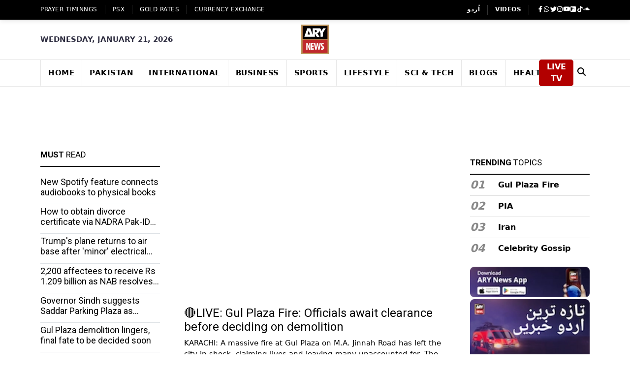

--- FILE ---
content_type: text/html; charset=utf-8
request_url: https://arynews.tv/
body_size: 14243
content:
<!DOCTYPE html><html lang="en"><head><meta charSet="utf-8"/><link rel="preconnect" href="https://bk.arynews.tv"/><link rel="preconnect" href="https://static.arynews.tv"/><link rel="preconnect" href="https://fonts.googleapis.com"/><link rel="preconnect" href="https://fonts.gstatic.com" crossorigin="anonymous"/><link rel="preconnect" href="https://www.googletagmanager.com"/><link rel="preconnect" href="https://www.google-analytics.com"/><link rel="preconnect" href="https://cdnjs.cloudflare.com"/><link rel="dns-prefetch" href="https://www.statcounter.com"/><meta name="viewport" content="width=device-width, initial-scale=1"/><link rel="preload" href="/_next/static/media/47cbc4e2adbc5db9-s.p.woff2" as="font" crossorigin="" type="font/woff2"/><link rel="preload" href="/_next/static/media/7b89a4fd5e90ede0-s.p.woff2" as="font" crossorigin="" type="font/woff2"/><link rel="preload" href="/_next/static/media/9cf9c6e84ed13b5e-s.p.woff2" as="font" crossorigin="" type="font/woff2"/><link rel="preload" as="image" href="/assets/images/logo.svg"/><link rel="preload" as="image" href="/assets/images/qr-code.png"/><link rel="preload" as="image" href="https://static.arynews.tv/zip-archives/wp-content/uploads/2025/11/logo-digital.png?imageMogr2/format/svg"/><link rel="preload" as="image" href="https://static.arynews.tv/zip-archives/wp-content/uploads/2025/08/Zindagi.jpg?imageMogr2/format/svg"/><link rel="preload" as="image" href="https://static.arynews.tv/zip-archives/wp-content/uploads/2025/08/ary-qtv.jpg?imageMogr2/format/svg"/><link rel="preload" as="image" href="https://static.arynews.tv/zip-archives/wp-content/uploads/2025/08/Ary-Musik.jpg?imageMogr2/format/svg"/><link rel="preload" as="image" href="https://static.arynews.tv/zip-archives/wp-content/uploads/2025/08/zap-logo-new.svg"/><link rel="stylesheet" href="/_next/static/css/3fd761cdeab601b7.css" crossorigin="" data-precedence="next"/><link rel="stylesheet" href="/_next/static/css/60553a1daa0da5c6.css" crossorigin="" data-precedence="next"/><link rel="stylesheet" href="/_next/static/css/f7cf82e44a03c45c.css" crossorigin="" data-precedence="next"/><link rel="stylesheet" href="/_next/static/css/840788edd3ab86a4.css" crossorigin="" data-precedence="next"/><link rel="preload" as="script" fetchPriority="low" href="/_next/static/chunks/webpack-6de4bf9dd71c0b30.js" crossorigin=""/><script src="/_next/static/css/3fd761cdeab601b7.css" async="" crossorigin=""></script><script src="/_next/static/css/60553a1daa0da5c6.css" async="" crossorigin=""></script><script src="/_next/static/chunks/vendors-aacc2dbb-bb674472f5887bda.js" async="" crossorigin=""></script><script src="/_next/static/chunks/vendors-37a93c5f-39150f6087e6a54d.js" async="" crossorigin=""></script><script src="/_next/static/chunks/vendors-fde10909-468c079544bd7863.js" async="" crossorigin=""></script><script src="/_next/static/chunks/vendors-b9fa02b6-25aec1e3fd5ffe0c.js" async="" crossorigin=""></script><script src="/_next/static/chunks/vendors-f95c3ee3-d2fdcd05d0e79183.js" async="" crossorigin=""></script><script src="/_next/static/chunks/vendors-f945abb9-14c6a83ba2f49d5c.js" async="" crossorigin=""></script><script src="/_next/static/chunks/vendors-4a7382ad-5a8599a5c4d22774.js" async="" crossorigin=""></script><script src="/_next/static/chunks/vendors-362d063c-5cbcffee812ff649.js" async="" crossorigin=""></script><script src="/_next/static/chunks/vendors-2248f4c3-5e40ec3783d67bc0.js" async="" crossorigin=""></script><script src="/_next/static/chunks/vendors-2050dc3e-98382876647aa995.js" async="" crossorigin=""></script><script src="/_next/static/chunks/vendors-d7c15829-a0a8a9a3bb6d915f.js" async="" crossorigin=""></script><script src="/_next/static/chunks/vendors-c3a08eae-4003bbc1942b480f.js" async="" crossorigin=""></script><script src="/_next/static/chunks/vendors-d91c2bd6-9635f0ff9d5a990a.js" async="" crossorigin=""></script><script src="/_next/static/chunks/vendors-42bbf998-3393f3a6a573deda.js" async="" crossorigin=""></script><script src="/_next/static/chunks/vendors-9a66d3c2-1bc93b27d3a9e952.js" async="" crossorigin=""></script><script src="/_next/static/chunks/vendors-7b390a09-97b5fcecc9ba549e.js" async="" crossorigin=""></script><script src="/_next/static/css/f7cf82e44a03c45c.css" async="" crossorigin=""></script><script src="/_next/static/chunks/vendors-89d5c698-bf17c19192599bce.js" async="" crossorigin=""></script><script src="/_next/static/chunks/vendors-af6973b8-e316a033b5d5694b.js" async="" crossorigin=""></script><script src="/_next/static/chunks/vendors-f0eea89b-c9d5d147424283cf.js" async="" crossorigin=""></script><script src="/_next/static/chunks/vendors-d031d8a3-38a215505edf6df0.js" async="" crossorigin=""></script><script src="/_next/static/chunks/vendors-8cbd2506-63ba88c65ca312a7.js" async="" crossorigin=""></script><script src="/_next/static/chunks/vendors-eb2fbf4c-6882b295f5ab3f7a.js" async="" crossorigin=""></script><script src="/_next/static/chunks/vendors-e4b0b5b7-844c1544ab12ce5b.js" async="" crossorigin=""></script><script src="/_next/static/chunks/main-app-63d69cdacedf0250.js" async="" crossorigin=""></script><script src="/_next/static/chunks/app/layout-aea266c2440d9993.js" async=""></script><script src="/_next/static/chunks/common-4c120c8f-aa6df4806db30736.js" async=""></script><script src="/_next/static/chunks/common-00bab54c-5319fb44d5178f87.js" async=""></script><script src="/_next/static/chunks/app/page-2d2a056c64bf1e43.js" async=""></script><script async="" src="https://www.googletagmanager.com/gtag/js?id=G-W32PRJ2G7D" strategy="afterInteractive"></script><meta name="robots" content="index, follow"/><link href="https://arynews.tv/favicon.ico" rel="icon" type="image/x-icon"/><title>ARY News - Latest Pakistan News, World News, Business and Sports</title><meta name="description" content="ARY News is a Pakistani news channel committed to bring you latest Pakistan news &amp; featured stories from around Pakistan &amp; all over the world."/><meta name="keywords" content="Pakistan News, ARY News Pakistan, Latest Pakistan News, Pakistan News in English"/><meta name="robots" content="index, follow, max-image-preview:large, max-snippet:-1, max-video-preview:-1"/><link rel="canonical" href="https://arynews.tv/"/><meta name="google-site-verification" content="1gygAU3yBXmNbCRtQbgVZhC7PZQWXdGXgoY21V2D34w"/><meta property="og:title" content="Home"/><meta property="og:description" content="ARY News is a Pakistani news channel committed to bring you latest Pakistan news &amp; featured stories from around Pakistan &amp; all over the world."/><meta property="og:url" content="https://arynews.tv/"/><meta property="og:locale" content="en_US"/><meta property="og:image" content="https://bk.arynews.tv/wp-content/uploads/2024/03/ARY-NEWS.jpg"/><meta property="og:image:width" content="500"/><meta property="og:image:height" content="500"/><meta property="og:image:type" content="image/jpeg"/><meta property="og:image:alt" content="ARY NEWS Logo"/><meta property="og:type" content="website"/><meta name="twitter:card" content="summary_large_image"/><meta name="twitter:title" content="ARY News - Latest Pakistan News, World News, Business and Sports"/><meta name="twitter:description" content="ARY News is a Pakistani news channel committed to bring you latest Pakistan news &amp; featured stories from around Pakistan &amp; all over the world."/><meta name="twitter:image" content="https://bk.arynews.tv/wp-content/uploads/2024/03/ARY-NEWS.jpg"/><meta name="next-size-adjust"/><style>
          .fab,.fas,.fa,.ti{display:inline-block;width:1em;height:1em;background-size:contain;background-repeat:no-repeat;background-position:center}
          .fab,.fas,.fa{filter:brightness(0) invert(1)}
          .fa-search{filter:brightness(0)!important}
          .fa-facebook-f{background-image:url("data:image/svg+xml,%3Csvg xmlns='http://www.w3.org/2000/svg' viewBox='0 0 320 512'%3E%3Cpath fill='currentColor' d='M279.14 288l14.22-92.66h-88.91v-60.13c0-25.35 12.42-50.06 52.24-50.06h40.42V6.26S260.43 0 225.36 0c-73.22 0-121.08 44.38-121.08 124.72v70.62H22.89V288h81.39v224h100.17V288z'/%3E%3C/svg%3E")}
          .fa-whatsapp{background-image:url("data:image/svg+xml,%3Csvg xmlns='http://www.w3.org/2000/svg' viewBox='0 0 448 512'%3E%3Cpath fill='currentColor' d='M380.9 97.1C339 55.1 283.2 32 223.9 32c-122.4 0-222 99.6-222 222 0 39.1 10.2 77.3 29.6 111L0 480l117.7-30.9c32.4 17.7 68.9 27 106.1 27h.1c122.3 0 224.1-99.6 224.1-222 0-59.3-25.2-115-67.1-157zm-157 341.6c-33.2 0-65.7-8.9-94-25.7l-6.7-4-69.8 18.3L72 359.2l-4.4-7c-18.5-29.4-28.2-63.3-28.2-98.2 0-101.7 82.8-184.5 184.6-184.5 49.3 0 95.6 19.2 130.4 54.1 34.8 34.9 56.2 81.2 56.1 130.5 0 101.8-84.9 184.6-186.6 184.6zm101.2-138.2c-5.5-2.8-32.8-16.2-37.9-18-5.1-1.9-8.8-2.8-12.5 2.8-3.7 5.6-14.3 18-17.6 21.8-3.2 3.7-6.5 4.2-12 1.4-32.6-16.3-54-29.1-75.5-66-5.7-9.8 5.7-9.1 16.3-30.3 1.8-3.7.9-6.9-.5-9.7-1.4-2.8-12.5-30.1-17.1-41.2-4.5-10.8-9.1-9.3-12.5-9.5-3.2-.2-6.9-.2-10.6-.2-3.7 0-9.7 1.4-14.8 6.9-5.1 5.6-19.4 19-19.4 46.3 0 27.3 19.9 53.7 22.6 57.4 2.8 3.7 39.1 59.7 94.8 83.8 35.2 15.2 49 16.5 66.6 13.9 10.7-1.6 32.8-13.4 37.4-26.4 4.6-13 4.6-24.1 3.2-26.4-1.3-2.5-5-3.9-10.5-6.6z'/%3E%3C/svg%3E")}
          .fa-twitter{background-image:url("data:image/svg+xml,%3Csvg xmlns='http://www.w3.org/2000/svg' viewBox='0 0 512 512'%3E%3Cpath fill='currentColor' d='M459.37 151.716c.325 4.548.325 9.097.325 13.645 0 138.72-105.583 298.558-298.558 298.558-59.452 0-114.68-17.219-161.137-47.106 8.447.974 16.568 1.299 25.34 1.299 49.055 0 94.213-16.568 130.274-44.832-46.132-.975-84.792-31.188-98.112-72.772 6.498.974 12.995 1.624 19.818 1.624 9.421 0 18.843-1.3 27.614-3.573-48.081-9.747-84.143-51.98-84.143-102.985v-1.299c13.969 7.797 30.214 12.67 47.431 13.319-28.264-18.843-46.781-51.005-46.781-87.391 0-19.492 5.197-37.36 14.294-52.954 51.655 63.675 129.3 105.258 216.365 109.807-1.624-7.797-2.599-15.918-2.599-24.04 0-57.828 46.782-104.934 104.934-104.934 30.213 0 57.502 12.67 76.67 33.137 23.715-4.548 46.456-13.32 66.599-25.34-7.798 24.366-24.366 44.833-46.132 57.827 21.117-2.273 41.584-8.122 60.426-16.243-14.292 20.791-32.161 39.308-52.628 54.253z'/%3E%3C/svg%3E")}
          .fa-instagram{background-image:url("data:image/svg+xml,%3Csvg xmlns='http://www.w3.org/2000/svg' viewBox='0 0 448 512'%3E%3Cpath fill='currentColor' d='M224.1 141c-63.6 0-114.9 51.3-114.9 114.9s51.3 114.9 114.9 114.9S339 319.5 339 255.9 287.7 141 224.1 141zm0 189.6c-41.1 0-74.7-33.5-74.7-74.7s33.5-74.7 74.7-74.7 74.7 33.5 74.7 74.7-33.6 74.7-74.7 74.7zm146.4-194.3c0 14.9-12 26.8-26.8 26.8-14.9 0-26.8-12-26.8-26.8s12-26.8 26.8-26.8 26.8 12 26.8 26.8zm76.1 27.2c-1.7-35.9-9.9-67.7-36.2-93.9-26.2-26.2-58-34.4-93.9-36.2-37-2.1-147.9-2.1-184.9 0-35.8 1.7-67.6 9.9-93.9 36.1s-34.4 58-36.2 93.9c-2.1 37-2.1 147.9 0 184.9 1.7 35.9 9.9 67.7 36.2 93.9s58 34.4 93.9 36.2c37 2.1 147.9 2.1 184.9 0 35.9-1.7 67.7-9.9 93.9-36.2 26.2-26.2 34.4-58 36.2-93.9 2.1-37 2.1-147.8 0-184.8zM398.8 388c-7.8 19.6-22.9 34.7-42.6 42.6-29.5 11.7-99.5 9-132.1 9s-102.7 2.6-132.1-9c-19.6-7.8-34.7-22.9-42.6-42.6-11.7-29.5-9-99.5-9-132.1s-2.6-102.7 9-132.1c7.8-19.6 22.9-34.7 42.6-42.6 29.5-11.7 99.5-9 132.1-9s102.7-2.6 132.1 9c19.6 7.8 34.7 22.9 42.6 42.6 11.7 29.5 9 99.5 9 132.1s2.7 102.7-9 132.1z'/%3E%3C/svg%3E")}
          .fa-youtube{background-image:url("data:image/svg+xml,%3Csvg xmlns='http://www.w3.org/2000/svg' viewBox='0 0 576 512'%3E%3Cpath fill='currentColor' d='M549.655 124.083c-6.281-23.65-24.787-42.276-48.284-48.597C458.781 64 288 64 288 64S117.22 64 74.629 75.486c-23.497 6.322-42.003 24.947-48.284 48.597-11.412 42.867-11.412 132.305-11.412 132.305s0 89.438 11.412 132.305c6.281 23.65 24.787 41.5 48.284 47.821C117.22 448 288 448 288 448s170.78 0 213.371-11.486c23.497-6.321 42.003-24.171 48.284-47.821 11.412-42.867 11.412-132.305 11.412-132.305s0-89.438-11.412-132.305zm-317.51 213.508V175.185l142.739 81.205-142.739 81.201z'/%3E%3C/svg%3E")}
          .fa-dailymotion{background-image:url("data:image/svg+xml,%3Csvg xmlns='http://www.w3.org/2000/svg' viewBox='0 0 448 512'%3E%3Cpath fill='currentColor' d='M298.93 267.4c0-40.5-32.8-73.4-73.4-73.4s-73.4 32.8-73.4 73.4 32.8 73.4 73.4 73.4c40.5 0 73.4-32.9 73.4-73.4zM448 80v352c0 26.5-21.5 48-48 48H48c-26.5 0-48-21.5-48-48V80c0-26.5 21.5-48 48-48h352c26.5 0 48 21.5 48 48zM329 267.4c0-74.2-60.3-134.4-134.4-134.4-35.4 0-67.6 13.7-91.6 36.1V80h-61v352h61V315.6c24 22.4 56.2 36.1 91.6 36.1C268.7 351.7 329 291.5 329 267.4z'/%3E%3C/svg%3E")}
          .fa-tiktok{background-image:url("data:image/svg+xml,%3Csvg xmlns='http://www.w3.org/2000/svg' viewBox='0 0 448 512'%3E%3Cpath fill='currentColor' d='M448,209.91a210.06,210.06,0,0,1-122.77-39.25V349.38A162.55,162.55,0,1,1,185,188.31V278.2a74.62,74.62,0,1,0,52.23,71.18V0l88,0a121.18,121.18,0,0,0,1.86,22.17h0A122.18,122.18,0,0,0,381,102.39a121.43,121.43,0,0,0,67,20.14Z'/%3E%3C/svg%3E")}
          .fa-soundcloud{background-image:url("data:image/svg+xml,%3Csvg xmlns='http://www.w3.org/2000/svg' viewBox='0 0 640 512'%3E%3Cpath fill='currentColor' d='M111.4 256.3l5.8 65-5.8 68.3c-.3 2.5-2.2 4.4-4.4 4.4s-4.2-1.9-4.2-4.4l-5.6-68.3 5.6-65c0-2.2 1.9-4.2 4.2-4.2 2.2 0 4.1 2 4.4 4.2zm21.4-45.6c-2.8 0-4.7 2.2-5 5l-5 105.6 5 68.3c.3 2.8 2.2 5 5 5 2.5 0 4.7-2.2 4.7-5l5.8-68.3-5.8-105.6c0-2.8-2.2-5-4.7-5zm25.5-24.1c-3.1 0-5.3 2.2-5.6 5.3l-4.4 130 4.4 67.8c.3 3.1 2.5 5.3 5.6 5.3 2.8 0 5.3-2.2 5.3-5.3l5.3-67.8-5.3-130c0-3.1-2.5-5.3-5.3-5.3zM7.2 283.2c-1.4 0-2.2 1.1-2.5 2.5L0 321.3l4.7 35c.3 1.4 1.1 2.5 2.5 2.5s2.2-1.1 2.5-2.5l5.6-35-5.6-35.6c-.3-1.4-1.1-2.5-2.5-2.5zm23.6-21.9c-1.4 0-2.5 1.1-2.5 2.5l-6.4 57.5 6.4 56.1c0 1.7 1.1 2.8 2.5 2.8s2.5-1.1 2.8-2.5l7.2-56.4-7.2-57.5c-.3-1.4-1.4-2.5-2.8-2.5zm25.3-11.4c-1.7 0-3.1 1.4-3.3 3.3L47 321.3l5.8 65.8c.3 1.7 1.7 3.1 3.3 3.1 1.7 0 3.1-1.4 3.1-3.1l6.9-65.8-6.9-68.1c0-1.9-1.4-3.3-3.1-3.3zm25.3-2.2c-1.9 0-3.6 1.4-3.6 3.6l-5.8 70 5.8 67.8c0 2.2 1.7 3.6 3.6 3.6s3.6-1.4 3.9-3.6l6.4-67.8-6.4-70c-.3-2.2-2-3.6-3.9-3.6zm241.4-110.9c-1.1-.8-2.8-1.4-4.2-1.4-2.2 0-4.2.8-5.6 1.9-1.9 1.7-3.1 4.2-3.3 6.7v.8l-3.3 176.7 1.7 32.5 1.7 31.7c.3 4.7 4.2 8.6 8.9 8.6s8.6-3.9 8.6-8.6l3.9-64.2-3.9-177.5c-.4-3-2.3-5.6-5.5-6.2zm-26.7 15.3c-1.4-.8-2.8-1.4-4.4-1.4s-2.8.6-4.2 1.4c-2.2 1.4-3.6 3.9-3.6 6.7l-.3 1.7-2.8 160.8s0 .3 3.1 65.6v.3c0 1.7.6 3.3 1.4 4.7 1.7 2.5 4.4 4.2 7.5 4.2 3.3 0 5.8-1.7 7.2-4.2.8-1.4 1.1-3.1 1.4-4.7v-.3l3.1-65.6-2.8-160.8-.3-1.7c-.3-2.8-1.7-5.3-3.9-6.7zm-111.4 22.5c-3.1 0-5.8 2.8-5.8 6.1l-4.4 140.6 4.4 67.2c.3 3.3 2.8 5.8 5.8 5.8 3.3 0 5.8-2.5 6.1-5.8l5.3-67.2-5.3-140.6c-.2-3.3-2.7-6.1-6.1-6.1zm376.7 62.8c-10.8 0-21.1 2.2-30.6 6.1-6.4-70.8-65.8-126.4-138.3-126.4-17.8 0-35 3.3-50.3 9.4-6.1 2.2-7.8 4.4-7.8 9.2v249.7c0 5 3.9 8.6 8.6 9.2h218.3c43.3 0 78.6-35 78.6-78.3.1-43.6-35.2-78.9-78.5-78.9zm-296.7-60.3c-4.2 0-7.5 3.3-7.8 7.8l-3.3 136.7 3.3 65.6c.3 4.2 3.6 7.5 7.8 7.5 4.2 0 7.5-3.3 7.5-7.5l3.9-65.6-3.9-136.7c-.3-4.5-3.3-7.8-7.5-7.8zm-53.6-7.8c-3.3 0-6.4 3.1-6.4 6.7l-3.9 145.3 3.9 66.9c.3 3.6 3.1 6.4 6.4 6.4 3.6 0 6.4-2.8 6.7-6.4l4.4-66.9-4.4-145.3c-.3-3.6-3.1-6.7-6.7-6.7zm26.7 3.4c-3.9 0-6.9 3.1-6.9 6.9L227 321.3l3.9 66.4c.3 3.9 3.1 6.9 6.9 6.9s6.9-3.1 6.9-6.9l4.2-66.4-4.2-141.7c0-3.9-3-6.9-6.9-6.9z'/%3E%3C/svg%3E")}
          .fa-moon{background-image:url("data:image/svg+xml,%3Csvg xmlns='http://www.w3.org/2000/svg' viewBox='0 0 384 512'%3E%3Cpath fill='currentColor' d='m223.5 32C100 32 0 132.3 0 256S100 480 223.5 480c60.6 0 115.5-24.2 155.8-63.4c5-4.9 6.3-12.5 3.1-18.7s-10.1-9.7-17-8.5c-9.8 1.7-19.8 2.6-30.1 2.6c-96.9 0-175.5-78.8-175.5-175.5c0-65.8 36.5-123.1 90.3-152.3c6.5-3.5 9.9-10.9 8.7-18.3s-7.6-13.2-15.2-14.7C240.4 33.6 231.9 32 223.5 32z'/%3E%3C/svg%3E")}
          .fa-sun{background-image:url("data:image/svg+xml,%3Csvg xmlns='http://www.w3.org/2000/svg' viewBox='0 0 512 512'%3E%3Cpath fill='currentColor' d='M361.5 1.2c5 2.1 8.6 6.6 9.6 11.9L391 121l107.9 19.8c5.3 1 9.8 4.6 11.9 9.6s1.5 10.7-1.6 15.2L446.9 256l62.3 90.3c3.1 4.5 3.7 10.2 1.6 15.2s-6.6 8.6-11.9 9.6L391 391 371.1 498.9c-1 5.3-4.6 9.8-9.6 11.9s-10.7 1.5-15.2-1.6L256 446.9l-90.3 62.3c-4.5 3.1-10.2 3.7-15.2 1.6s-8.6-6.6-9.6-11.9L121 391 13.1 371.1c-5.3-1-9.8-4.6-11.9-9.6s-1.5-10.7 1.6-15.2L65.1 256 2.8 165.7c-3.1-4.5-3.7-10.2-1.6-15.2s6.6-8.6 11.9-9.6L121 121 140.9 13.1c1-5.3 4.6-9.8 9.6-11.9s10.7-1.5 15.2 1.6L256 65.1 346.3 2.8c4.5-3.1 10.2-3.7 15.2-1.6zM160 256a96 96 0 1 1 192 0 96 96 0 1 1 -192 0zm224 0a128 128 0 1 0 -256 0 128 128 0 1 0 256 0z'/%3E%3C/svg%3E")}
          .fa-play{background-image:url("data:image/svg+xml,%3Csvg xmlns='http://www.w3.org/2000/svg' viewBox='0 0 384 512'%3E%3Cpath fill='currentColor' d='M73 39c-14.8-9.1-33.4-9.4-48.5-.9S0 62.6 0 80V432c0 17.4 9.4 33.4 24.5 41.9s33.7 8.1 48.5-.9L361 297c14.3-8.7 23-24.2 23-41s-8.7-32.2-23-41L73 39z'/%3E%3C/svg%3E")}
          .fa-search{background-image:url("data:image/svg+xml,%3Csvg xmlns='http://www.w3.org/2000/svg' viewBox='0 0 512 512'%3E%3Cpath fill='currentColor' d='M416 208c0 45.9-14.9 88.3-40 122.7L502.6 457.4c12.5 12.5 12.5 32.8 0 45.3s-32.8 12.5-45.3 0L330.7 376c-34.4 25.2-76.8 40-122.7 40C93.1 416 0 322.9 0 208S93.1 0 208 0S416 93.1 416 208zM208 352a144 144 0 1 0 0-288 144 144 0 1 0 0 288z'/%3E%3C/svg%3E")}
          .ti-angle-left{background-image:url("data:image/svg+xml,%3Csvg xmlns='http://www.w3.org/2000/svg' viewBox='0 0 256 512'%3E%3Cpath fill='currentColor' d='M9.4 278.6c-12.5-12.5-12.5-32.8 0-45.3l128-128c9.2-9.2 22.9-11.9 34.9-6.9s19.8 16.6 19.8 29.6l0 256c0 12.9-7.8 24.6-19.8 29.6s-25.7 2.2-34.9-6.9l-128-128z'/%3E%3C/svg%3E")}
          .ti-angle-right{background-image:url("data:image/svg+xml,%3Csvg xmlns='http://www.w3.org/2000/svg' viewBox='0 0 256 512'%3E%3Cpath fill='currentColor' d='M246.6 278.6c12.5-12.5 12.5-32.8 0-45.3l-128-128c-9.2-9.2-22.9-11.9-34.9-6.9s-19.8 16.6-19.8 29.6l0 256c0 12.9 7.8 24.6 19.8 29.6s25.7 2.2 34.9-6.9l128-128z'/%3E%3C/svg%3E")}
          .ti-search{background-image:url("data:image/svg+xml,%3Csvg xmlns='http://www.w3.org/2000/svg' viewBox='0 0 512 512'%3E%3Cpath fill='currentColor' d='M416 208c0 45.9-14.9 88.3-40 122.7L502.6 457.4c12.5 12.5 12.5 32.8 0 45.3s-32.8 12.5-45.3 0L330.7 376c-34.4 25.2-76.8 40-122.7 40C93.1 416 0 322.9 0 208S93.1 0 208 0S416 93.1 416 208zM208 352a144 144 0 1 0 0-288 144 144 0 1 0 0 288z'/%3E%3C/svg%3E")}
          .ti-close{background-image:url("data:image/svg+xml,%3Csvg xmlns='http://www.w3.org/2000/svg' viewBox='0 0 384 512'%3E%3Cpath fill='currentColor' d='M342.6 150.6c12.5-12.5 12.5-32.8 0-45.3s-32.8-12.5-45.3 0L192 210.7 86.6 105.4c-12.5-12.5-32.8-12.5-45.3 0s-12.5 32.8 0 45.3L146.7 256 41.4 361.4c-12.5 12.5-12.5 32.8 0 45.3s32.8 12.5 45.3 0L192 301.3 297.4 406.6c12.5 12.5 32.8 12.5 45.3 0s12.5-32.8 0-45.3L237.3 256 342.6 150.6z'/%3E%3C/svg%3E")}
        </style><style>
          .header-logo{display:block!important;width:120px;height:60px;overflow:hidden}
          .navbar-brand{width:100px!important;height:33px!important;overflow:hidden}
          .collapse-brand{width:80px!important;height:27px!important;overflow:hidden}
          .header-logo img,.navbar-brand img,.collapse-brand img{aspect-ratio:3/1;object-fit:contain;width:100%;height:100%}
          .trendingTopics{min-height:200px}.trendingTopics .content{min-height:160px}
          .trendingTopics li{min-height:32px;display:flex;align-items:center}
          .trendingTopics .count{min-width:24px;flex-shrink:0}.trendingTopics .text{flex:1}
          // .post-inner article figure{aspect-ratio:345/230;overflow:hidden;margin:0}
          .post-inner article figure img{width:100%;height:100%;object-fit:cover}
          .post-inner .post-info{min-height:120px}.post-inner .post-info h3{min-height:60px;line-height:1.2}
          // .grid-item-img{aspect-ratio:200/150;overflow:hidden}
          .grid-item-img img{width:100%;height:100%;object-fit:cover}
          .news-list-item .img-wrapper{aspect-ratio:250/180;overflow:hidden}
          .news-list-item .img-wrapper img{width:100%;height:100%;object-fit:cover}
          .posts-thumb img{width:100%;height:100%;object-fit:cover}
          .post-author-avatar{width:40px;height:40px;overflow:hidden;border-radius:50%;flex-shrink:0}
          .post-author-avatar img{width:100%;height:100%;object-fit:cover}
          .loading-placeholder{background:#f5f5f5;border-radius:4px;animation:pulse 1.5s ease-in-out infinite alternate}
          @keyframes pulse{0%{opacity:1}100%{opacity:.6}}
          .post-body{min-height:200px}.panel_body{min-height:150px}
          .weather-text{min-width:80px;min-height:28px;display:flex;align-items:center}
          .leaderboard-ad-container{min-height:90px!important;width:100%;display:block;background:transparent;overflow:hidden}
          .add-inner{min-height:600px}
          .line-clamp-2,.line-clamp-3{display:-webkit-box;-webkit-box-orient:vertical;overflow:hidden;word-wrap:break-word}
          .line-clamp-2{-webkit-line-clamp:2;min-height:2.4em}.line-clamp-3{-webkit-line-clamp:3;min-height:3.6em}
          .posts-title{min-height:2.4em;line-height:1.2}h4.title,h5.title,h6.title{min-height:2.4em;line-height:1.2}
        </style><script>
              window.dataLayer = window.dataLayer || [];
              function gtag(){dataLayer.push(arguments);}
              gtag('js', new Date());
              gtag('config', 'G-W32PRJ2G7D');
            </script><script src="/_next/static/chunks/polyfills-c67a75d1b6f99dc8.js" crossorigin="" noModule=""></script></head><body class="__variable_b6c3be __variable_4f1194 __variable_3fa15b home-nine"><script type="application/ld+json">{"@context":"https://schema.org","@type":"WebSite","@id":"https://arynews.tv/#website","url":"https://arynews.tv/","name":"ARY NEWS","description":"Har Lamha Bakhabar","publisher":{"@id":"https://arynews.tv/#organization"},"potentialAction":[{"@type":"SearchAction","target":{"@type":"EntryPoint","urlTemplate":"https://arynews.tv/?s={search_term_string}"},"query-input":{"@type":"PropertyValueSpecification","valueRequired":true,"valueName":"search_term_string"}}],"inLanguage":"en-US"}</script><script type="application/ld+json">{"@context":"https://schema.org","@type":"Organization","@id":"https://arynews.tv/#organization","name":"ARY NEWS","url":"https://arynews.tv/","logo":{"@type":"ImageObject","url":"https://arynews.tv//assets/images/logo.svg","width":71,"height":80},"sameAs":["https://www.facebook.com/arynewsasia/","https://twitter.com/ARYNEWSOFFICIAL","https://www.youtube.com/channel/UCMmpLL2ucRHAXbNHiCPyIyg","https://www.instagram.com/arynewstv/","https://www.tiktok.com/@arynews.official","https://www.dailymotion.com/arynews","https://soundcloud.com/arynewsofficial"]}</script><header class="mb-3"><div class="header-top"><div class="container"><div class="row"><div class="col d-none d-lg-block"><div class="d-flex top-left-menu"><ul class="align-items-center d-flex flex-wrap"><li class=""><a href="/namaz-timings-today-islamic-prayer-time-salah-time">Prayer Timinngs</a></li><li class=""><a href="/tag/psx-kse-100-index-update">PSX</a></li><li class=""><a href="/gold-rates-today-in-pakistan">GOLD RATES</a></li><li class=""><a href="/dollar-rate-today-in-pakistan-live">Currency Exchange</a></li></ul></div></div><div class="col-12 col-lg-auto ms-auto"><div class="header-right-menu"><ul class="d-lg-flex justify-content-lg-center"><li class="d-lg-block d-none"><a class="fw-bold" href="https://urdu.arynews.tv/">اُردو</a></li><li class="d-lg-block d-none"><a class="fw-bold" href="https://videos.arynews.tv/">VIDEOS</a></li><li><div class="header-social"><ul class="d-flex align-items-center justify-content-between justify-content-lg-start gap-lg-2"><li><a aria-label="Visit Ary News on Facebook" href="https://www.facebook.com/arynewsasia/#"><i class="fab fa-facebook-f"></i></a></li><li><a target="__blank" aria-label="Contact Ary News on WhatsApp" href="https://wa.me/+923202796397"><i class="fab fa-whatsapp"></i></a></li><li><a target="__blank" aria-label="Follow Ary News on Twitter" href="https://twitter.com/ARYNEWSOFFICIAL"><i class="fab fa-twitter"></i></a></li><li><a target="__blank" aria-label="Follow Ary News on Instagram" href="https://www.instagram.com/arynewstv/?hl=en"><i class="fab fa-instagram"></i></a></li><li><a target="__blank" aria-label="Visit Ary News YouTube Channel" href="https://www.youtube.com/channel/UCMmpLL2ucRHAXbNHiCPyIyg"><i class="fab fa-youtube"></i></a></li><li><a target="__blank" aria-label="Visit Ary News on Dailymotion" href="https://www.dailymotion.com/arynews"><i class="fab fa-dailymotion"></i></a></li><li><a target="__blank" aria-label="Follow Ary News on TikTok" href="https://www.tiktok.com/@arynews.official"><i class="fab fa-tiktok"></i></a></li><li><a target="__blank" aria-label="Listen to Ary News on SoundCloud" href="https://soundcloud.com/arynewsofficial"><i class="fab fa-soundcloud"></i></a></li></ul></div></li></ul></div></div></div></div></div><div class="d-lg-block d-none header-mid"><div class="container"><div class="align-items-center row justify-content-center fw-semibold text-uppercase date-text"><div class="col "><div>Thursday, November 27, 2025</div></div><div class="col-auto"><div class="align-items-center d-flex gap-3"><a class="header-logo" style="display:block;width:120px;height:60px" href="/"><img src="/assets/images/logo.svg" class="header-logo_dark" alt="ARY NEWS" width="120" height="60" style="aspect-ratio:3/1;object-fit:contain"/><img src="/assets/images/logo.svg" class="header-logo_white" alt="ARY NEWS" width="120" height="60" style="aspect-ratio:3/1;object-fit:contain"/></a></div></div><div class="col text-end  d-flex justify-content-end"><div class="fs-5 fw-semibold weather-text"></div></div></div></div></div><nav class="custom-navbar navbar navbar-expand-lg sticky-top flex-column no-logo no-logo"><div class="fullscreen-search-overlay fullscreen-search-mobile-mt "><a class="fullscreen-close" id="fullscreen-close-button" href="#"><i class="ti ti-close"></i></a><div id="fullscreen-search-wrapper"><form id="fullscreen-searchform" action="/search/" method="get"><input type="text" placeholder="Type keyword(s) here" id="fullscreen-search-input" value=""/><i class="ti ti-search fullscreen-search-icon"><input type="submit" value=""/></i></form></div></div><div class="container position-relative"><a class="navbar-brand d-lg-none" alt="ARY NEWS" style="display:block;width:70px;height:33px" href="/"><img src="/assets/images/logo.svg" class="header-logo_dark" alt="" width="100" height="33" style="aspect-ratio:3/1;object-fit:contain"/><img src="/assets/images/logo.svg" class="header-logo_white" alt="" width="100" height="33" style="aspect-ratio:3/1;object-fit:contain"/></a><div class="fs-5 fw-semibold weather-text d-lg-none"></div><button type="button" class="btn btn-search_two ms-auto ms-md-0 d-lg-none" aria-label="Search"><i class="fa fa-search" aria-hidden="true"></i></button><a target="_blank" class="btn live-btn m-0 d-lg-none" href="https://live.arynews.tv/">LIVE TV</a><div><button class="navbar-toggler ms-auto " type="button" data-bs-toggle="collapse" data-bs-target="#navbarSupportedContent" aria-controls="navbarSupportedContent" aria-expanded="false" aria-label="Toggle navigation"><span class="navbar-toggler-icon"></span></button></div><div class="collapse navbar-collapse" id="navbarSupportedContent"><div class="align-items-center border-bottom d-flex d-lg-none  justify-content-between mb-3 navbar-collapse__header pb-3"><div class="collapse-brand flex-shrink-0" style="width:80px;height:27px"><a href="/"><img src="/assets/images/logo.svg" class="header-logo_dark" alt="" width="80" height="27" style="aspect-ratio:3/1;object-fit:contain"/></a><a href="/"><img src="/assets/images/logo.svg" class="header-logo_white" alt="" width="80" height="27" style="aspect-ratio:3/1;object-fit:contain"/></a></div><div class="flex-grow-1 ms-3 text-end"><button type="button" class="bg-transparent border-0 collapse-close p-0 position-relative" data-bs-toggle="collapse" data-bs-target="#navbarSupportedContent" aria-controls="navbarSupportedContent" aria-expanded="false" aria-label="Toggle navigation"><span></span> <span></span></button></div></div><ul class="navbar-nav"><li class="nav-item d-block d-lg-none text-uppercase"><a class="nav-link" href="/namaz-timings-today-islamic-prayer-time-salah-time">Prayer Timings</a></li><li class="nav-item d-block d-lg-none text-uppercase"><a class="nav-link" href="/tag/psx-kse-100-index-update">PSX</a></li><li class="nav-item d-block d-lg-none text-uppercase"><a class="nav-link" href="/gold-rates-today-in-pakistan">GOLD RATES</a></li><li class="nav-item d-block d-lg-none text-uppercase"><a class="nav-link" href="/dollar-rate-today-in-pakistan-live">Currency Exchange</a></li></ul></div><div class="w-100 w-lg-auto d-none d-lg-flex"><div class="d-flex align-items-center"><a target="_blank" class="btn live-btn m-0" href="https://live.arynews.tv/">LIVE TV</a><button type="button" class="btn btn-search_two ms-auto"><i class="fa fa-search fa-lg"></i></button></div></div></div></nav><nav id="sidebar" class="p-4"><div id="dismiss"><i class="fas fa-arrow-left"></i></div><div class="d-flex flex-column h-100"><div class=""><a class="d-inline-block my-3" href="/"><img src="/assets/images/logo.svg" alt="" height="100"/></a><p>ARY NEWS brings you 24/7 Live Streaming, Headlines, Bulletins, Talk Shows, Infotainment, and much more. Watch minute-by-minute updates of current affairs and happenings from Pakistan and all around the world!</p></div><ul class="nav d-block flex-column my-4"></ul></div></nav><div class="overlay"></div></header><div class="leaderboard-ad-container" style="min-height:90px;width:100%;display:block;background:transparent;overflow:hidden"><div class="mt-1 mb-3 text-center"><div style="width:728px;height:90px;background-color:#f5f5f5;border:1px solid #e0e0e0;display:flex;align-items:center;justify-content:center;margin:0 auto"><span style="font-size:12px;color:#999">Loading...</span></div></div></div><main class="page_main_wrapper"><div class="container"><div class="row gx-lg-5"><div class="col-md-3 leftSidebar order-3 order-md-1 mt-4 mt-md-0"><div><!--$--><div class="panel_header"><h4></h4></div><div class="posts mt-3"><div class="shimmer-wrapper NewsWidgetTwo" style="list-style:none;padding:0;margin:0"><li class="post-grid border-bottom" style="list-style:none"><div class="posts-inner px-0 py-1"><div class="shimmer-card" aria-hidden="true"><div class="shimmer-lines "><div class="shimmer-line shimmer-animated long"></div><div class="shimmer-line shimmer-animated long"></div></div></div></div></li><li class="post-grid border-bottom" style="list-style:none"><div class="posts-inner px-0 py-1"><div class="shimmer-card" aria-hidden="true"><div class="shimmer-lines "><div class="shimmer-line shimmer-animated long"></div><div class="shimmer-line shimmer-animated long"></div></div></div></div></li><li class="post-grid border-bottom" style="list-style:none"><div class="posts-inner px-0 py-1"><div class="shimmer-card" aria-hidden="true"><div class="shimmer-lines "><div class="shimmer-line shimmer-animated long"></div><div class="shimmer-line shimmer-animated long"></div></div></div></div></li><li class="post-grid border-bottom" style="list-style:none"><div class="posts-inner px-0 py-1"><div class="shimmer-card" aria-hidden="true"><div class="shimmer-lines "><div class="shimmer-line shimmer-animated long"></div><div class="shimmer-line shimmer-animated long"></div></div></div></div></li><li class="post-grid border-bottom" style="list-style:none"><div class="posts-inner px-0 py-1"><div class="shimmer-card" aria-hidden="true"><div class="shimmer-lines "><div class="shimmer-line shimmer-animated long"></div><div class="shimmer-line shimmer-animated long"></div></div></div></div></li><li class="post-grid border-bottom" style="list-style:none"><div class="posts-inner px-0 py-1"><div class="shimmer-card" aria-hidden="true"><div class="shimmer-lines "><div class="shimmer-line shimmer-animated long"></div><div class="shimmer-line shimmer-animated long"></div></div></div></div></li><li class="post-grid" style="list-style:none"><div class="posts-inner px-0 py-1"><div class="shimmer-card" aria-hidden="true"><div class="shimmer-lines "><div class="shimmer-line shimmer-animated long"></div><div class="shimmer-line shimmer-animated long"></div></div></div></div></li></div><ul></ul></div><!--/$--></div></div><div class="col-sm-7 col-md-6 col-xl-6 border-start border-end main-content order-1 order-md-2"><div><div class="post-inner"><div class="post-body py-0" style="min-height:400px"><div class="shimmer-card articlee" aria-hidden="true"><div class="shimmer-thumbnail shimmer-animated"></div><div class="shimmer-lines"><div class="shimmer-line shimmer-animated long"></div><div class="shimmer-line shimmer-animated long"></div><div class="shimmer-line shimmer-animated long"></div></div></div><div class="shimmer-wrapper grid articlee mt-5"><div class="shimmer-card article-grid" aria-hidden="true"><div class="shimmer-thumbnail shimmer-animated"></div><div class="shimmer-lines"><div class="shimmer-line shimmer-animated long"></div><div class="shimmer-line shimmer-animated long"></div></div></div><div class="shimmer-card article-grid" aria-hidden="true"><div class="shimmer-thumbnail shimmer-animated"></div><div class="shimmer-lines"><div class="shimmer-line shimmer-animated long"></div><div class="shimmer-line shimmer-animated long"></div></div></div><div class="shimmer-card article-grid" aria-hidden="true"><div class="shimmer-thumbnail shimmer-animated"></div><div class="shimmer-lines"><div class="shimmer-line shimmer-animated long"></div><div class="shimmer-line shimmer-animated long"></div></div></div><div class="shimmer-card article-grid" aria-hidden="true"><div class="shimmer-thumbnail shimmer-animated"></div><div class="shimmer-lines"><div class="shimmer-line shimmer-animated long"></div><div class="shimmer-line shimmer-animated long"></div></div></div><div class="shimmer-card article-grid" aria-hidden="true"><div class="shimmer-thumbnail shimmer-animated"></div><div class="shimmer-lines"><div class="shimmer-line shimmer-animated long"></div><div class="shimmer-line shimmer-animated long"></div></div></div><div class="shimmer-card article-grid" aria-hidden="true"><div class="shimmer-thumbnail shimmer-animated"></div><div class="shimmer-lines"><div class="shimmer-line shimmer-animated long"></div><div class="shimmer-line shimmer-animated long"></div></div></div></div></div></div><div class="news-grid-2 border-top pt-4 mb-4"><div class="row gx-3 gx-lg-4 gy-4"></div></div></div></div><div class="col-sm-5 col-md-3 col-xl-3 rightSidebar order-2 order-md-3 mt-4 mt-md-0"><div><!--$--><div class="mt-1 mb-3 text-center"><div style="width:320px;height:100px"></div></div><!--/$--><!--$--><div class="most-viewed mb-3 trendingTopics" style="min-height:200px"><div class="panel_header"><h4><strong>Trending</strong> topics</h4></div><ul id="most-today" class="content tabs-content" style="min-height:160px"><div class="shimmer-wrapper trendingTopics" style="list-style:none;padding:0;margin:0"><li class="post-grid border-bottom" style="list-style:none"><div class="posts-inner px-0 py-1"><div class="shimmer-card" aria-hidden="true"><div class="shimmer-lines "><div class="shimmer-line shimmer-animated long"></div></div></div></div></li><li class="post-grid border-bottom" style="list-style:none"><div class="posts-inner px-0 py-1"><div class="shimmer-card" aria-hidden="true"><div class="shimmer-lines "><div class="shimmer-line shimmer-animated long"></div></div></div></div></li><li class="post-grid border-bottom" style="list-style:none"><div class="posts-inner px-0 py-1"><div class="shimmer-card" aria-hidden="true"><div class="shimmer-lines "><div class="shimmer-line shimmer-animated long"></div></div></div></div></li><li class="post-grid border-bottom" style="list-style:none"><div class="posts-inner px-0 py-1"><div class="shimmer-card" aria-hidden="true"><div class="shimmer-lines "><div class="shimmer-line shimmer-animated long"></div></div></div></div></li></div></ul></div><!--/$--><!--$--><div class="add-inner"><a href="https://arynews.tv/mobile-apps/"><div class="relative overflow-hidden img-fluid" style="aspect-ratio:648/162;width:100%;height:auto"><div class="absolute inset-0 bg-gray-100 animate-pulse" style="width:100%;height:100%"></div><img alt="ARY News App" fetchPriority="auto" loading="lazy" width="648" height="162" decoding="async" data-nimg="1" style="color:transparent;object-fit:cover;width:100%;height:100%;opacity:0;transition:opacity 0.3s" sizes="(max-width: 768px) 200px, (max-width: 1200px) 162px, 162px" srcSet="/_next/image?url=https%3A%2F%2Fstatic.arynews.tv%2Fzip-archives%2Fwp-content%2Fuploads%2F2025%2F10%2F256-x-126.webp&amp;w=16&amp;q=100 16w, /_next/image?url=https%3A%2F%2Fstatic.arynews.tv%2Fzip-archives%2Fwp-content%2Fuploads%2F2025%2F10%2F256-x-126.webp&amp;w=32&amp;q=100 32w, /_next/image?url=https%3A%2F%2Fstatic.arynews.tv%2Fzip-archives%2Fwp-content%2Fuploads%2F2025%2F10%2F256-x-126.webp&amp;w=48&amp;q=100 48w, /_next/image?url=https%3A%2F%2Fstatic.arynews.tv%2Fzip-archives%2Fwp-content%2Fuploads%2F2025%2F10%2F256-x-126.webp&amp;w=64&amp;q=100 64w, /_next/image?url=https%3A%2F%2Fstatic.arynews.tv%2Fzip-archives%2Fwp-content%2Fuploads%2F2025%2F10%2F256-x-126.webp&amp;w=96&amp;q=100 96w, /_next/image?url=https%3A%2F%2Fstatic.arynews.tv%2Fzip-archives%2Fwp-content%2Fuploads%2F2025%2F10%2F256-x-126.webp&amp;w=128&amp;q=100 128w, /_next/image?url=https%3A%2F%2Fstatic.arynews.tv%2Fzip-archives%2Fwp-content%2Fuploads%2F2025%2F10%2F256-x-126.webp&amp;w=162&amp;q=100 162w, /_next/image?url=https%3A%2F%2Fstatic.arynews.tv%2Fzip-archives%2Fwp-content%2Fuploads%2F2025%2F10%2F256-x-126.webp&amp;w=200&amp;q=100 200w, /_next/image?url=https%3A%2F%2Fstatic.arynews.tv%2Fzip-archives%2Fwp-content%2Fuploads%2F2025%2F10%2F256-x-126.webp&amp;w=256&amp;q=100 256w, /_next/image?url=https%3A%2F%2Fstatic.arynews.tv%2Fzip-archives%2Fwp-content%2Fuploads%2F2025%2F10%2F256-x-126.webp&amp;w=384&amp;q=100 384w, /_next/image?url=https%3A%2F%2Fstatic.arynews.tv%2Fzip-archives%2Fwp-content%2Fuploads%2F2025%2F10%2F256-x-126.webp&amp;w=640&amp;q=100 640w, /_next/image?url=https%3A%2F%2Fstatic.arynews.tv%2Fzip-archives%2Fwp-content%2Fuploads%2F2025%2F10%2F256-x-126.webp&amp;w=750&amp;q=100 750w, /_next/image?url=https%3A%2F%2Fstatic.arynews.tv%2Fzip-archives%2Fwp-content%2Fuploads%2F2025%2F10%2F256-x-126.webp&amp;w=828&amp;q=100 828w, /_next/image?url=https%3A%2F%2Fstatic.arynews.tv%2Fzip-archives%2Fwp-content%2Fuploads%2F2025%2F10%2F256-x-126.webp&amp;w=1080&amp;q=100 1080w, /_next/image?url=https%3A%2F%2Fstatic.arynews.tv%2Fzip-archives%2Fwp-content%2Fuploads%2F2025%2F10%2F256-x-126.webp&amp;w=1200&amp;q=100 1200w, /_next/image?url=https%3A%2F%2Fstatic.arynews.tv%2Fzip-archives%2Fwp-content%2Fuploads%2F2025%2F10%2F256-x-126.webp&amp;w=1920&amp;q=100 1920w, /_next/image?url=https%3A%2F%2Fstatic.arynews.tv%2Fzip-archives%2Fwp-content%2Fuploads%2F2025%2F10%2F256-x-126.webp&amp;w=2048&amp;q=100 2048w, /_next/image?url=https%3A%2F%2Fstatic.arynews.tv%2Fzip-archives%2Fwp-content%2Fuploads%2F2025%2F10%2F256-x-126.webp&amp;w=3840&amp;q=100 3840w" src="/_next/image?url=https%3A%2F%2Fstatic.arynews.tv%2Fzip-archives%2Fwp-content%2Fuploads%2F2025%2F10%2F256-x-126.webp&amp;w=3840&amp;q=100"/></div></a><a href="https://urdu.arynews.tv/"><div class="relative overflow-hidden img-fluid mt-1" style="aspect-ratio:486/246;width:100%;height:auto"><div class="absolute inset-0 bg-gray-100 animate-pulse" style="width:100%;height:100%"></div><img alt="ARY News Urdu" fetchPriority="auto" loading="lazy" width="486" height="246" decoding="async" data-nimg="1" style="color:transparent;object-fit:cover;width:100%;height:100%;opacity:0;transition:opacity 0.3s" sizes="(max-width: 768px) 200px, (max-width: 1200px) 162px, 162px" srcSet="/_next/image?url=https%3A%2F%2Fstatic.arynews.tv%2Fzip-archives%2Fwp-content%2Fuploads%2F2025%2F10%2F256-x-126.webp&amp;w=16&amp;q=100 16w, /_next/image?url=https%3A%2F%2Fstatic.arynews.tv%2Fzip-archives%2Fwp-content%2Fuploads%2F2025%2F10%2F256-x-126.webp&amp;w=32&amp;q=100 32w, /_next/image?url=https%3A%2F%2Fstatic.arynews.tv%2Fzip-archives%2Fwp-content%2Fuploads%2F2025%2F10%2F256-x-126.webp&amp;w=48&amp;q=100 48w, /_next/image?url=https%3A%2F%2Fstatic.arynews.tv%2Fzip-archives%2Fwp-content%2Fuploads%2F2025%2F10%2F256-x-126.webp&amp;w=64&amp;q=100 64w, /_next/image?url=https%3A%2F%2Fstatic.arynews.tv%2Fzip-archives%2Fwp-content%2Fuploads%2F2025%2F10%2F256-x-126.webp&amp;w=96&amp;q=100 96w, /_next/image?url=https%3A%2F%2Fstatic.arynews.tv%2Fzip-archives%2Fwp-content%2Fuploads%2F2025%2F10%2F256-x-126.webp&amp;w=128&amp;q=100 128w, /_next/image?url=https%3A%2F%2Fstatic.arynews.tv%2Fzip-archives%2Fwp-content%2Fuploads%2F2025%2F10%2F256-x-126.webp&amp;w=162&amp;q=100 162w, /_next/image?url=https%3A%2F%2Fstatic.arynews.tv%2Fzip-archives%2Fwp-content%2Fuploads%2F2025%2F10%2F256-x-126.webp&amp;w=200&amp;q=100 200w, /_next/image?url=https%3A%2F%2Fstatic.arynews.tv%2Fzip-archives%2Fwp-content%2Fuploads%2F2025%2F10%2F256-x-126.webp&amp;w=256&amp;q=100 256w, /_next/image?url=https%3A%2F%2Fstatic.arynews.tv%2Fzip-archives%2Fwp-content%2Fuploads%2F2025%2F10%2F256-x-126.webp&amp;w=384&amp;q=100 384w, /_next/image?url=https%3A%2F%2Fstatic.arynews.tv%2Fzip-archives%2Fwp-content%2Fuploads%2F2025%2F10%2F256-x-126.webp&amp;w=640&amp;q=100 640w, /_next/image?url=https%3A%2F%2Fstatic.arynews.tv%2Fzip-archives%2Fwp-content%2Fuploads%2F2025%2F10%2F256-x-126.webp&amp;w=750&amp;q=100 750w, /_next/image?url=https%3A%2F%2Fstatic.arynews.tv%2Fzip-archives%2Fwp-content%2Fuploads%2F2025%2F10%2F256-x-126.webp&amp;w=828&amp;q=100 828w, /_next/image?url=https%3A%2F%2Fstatic.arynews.tv%2Fzip-archives%2Fwp-content%2Fuploads%2F2025%2F10%2F256-x-126.webp&amp;w=1080&amp;q=100 1080w, /_next/image?url=https%3A%2F%2Fstatic.arynews.tv%2Fzip-archives%2Fwp-content%2Fuploads%2F2025%2F10%2F256-x-126.webp&amp;w=1200&amp;q=100 1200w, /_next/image?url=https%3A%2F%2Fstatic.arynews.tv%2Fzip-archives%2Fwp-content%2Fuploads%2F2025%2F10%2F256-x-126.webp&amp;w=1920&amp;q=100 1920w, /_next/image?url=https%3A%2F%2Fstatic.arynews.tv%2Fzip-archives%2Fwp-content%2Fuploads%2F2025%2F10%2F256-x-126.webp&amp;w=2048&amp;q=100 2048w, /_next/image?url=https%3A%2F%2Fstatic.arynews.tv%2Fzip-archives%2Fwp-content%2Fuploads%2F2025%2F10%2F256-x-126.webp&amp;w=3840&amp;q=100 3840w" src="/_next/image?url=https%3A%2F%2Fstatic.arynews.tv%2Fzip-archives%2Fwp-content%2Fuploads%2F2025%2F10%2F256-x-126.webp&amp;w=3840&amp;q=100"/></div></a></div><!--/$--></div></div></div></div><div data-below-fold="true" style="min-height:100px"></div></main><div class="back-top"></div><footer class="main-footer bg-img" data-image-src="/assets/images/1920x1000-1.jpg"><div class="page_main_wrapper"><div class="container position-relative z-1"><div class="g-3 row"><div class="col-md-3"><a class="d-block" href="/"><img src="/assets/images/logo.svg" alt="footer logo" class="img-fluid"/></a></div><div class="col-md-5"><p class="text-white mb-0">ARY NEWS brings you 24/7 Live Streaming, Headlines, Bulletins, Talk Shows, Infotainment, and much more. Watch minute-by-minute updates of current affairs and happenings from Pakistan and all around the world!</p></div><div class="col-md-4 d-none d-md-block"><form class="row row-cols-lg-auto g-2 align-items-center justify-content-end"><div class="col-12"><input type="email" class="form-control" placeholder="Enter your email address" required="" value=""/></div><div class="col-12"><button type="submit" class="btn btn-news m-0">Subscribe</button></div><div class="form-text mt-2 text-white">By subscribing you agree to our<span>  <a href="/privacy-policy" class="text-decoration-underline text-light">Privacy Policy </a></span></div></form></div></div><hr class="mt-5 mb-4"/><div class="row"><div class="col-12 col-md-6 col-lg-3 footer-box py-4"><div class="about-inner "><h5 class="wiget-title">Get our App</h5><div class="bg-white mb-3 d-inline-block"><img src="/assets/images/qr-code.png" class="figure-img img-fluid mb-0" height="146" width="146" alt="..."/></div><p>Scan the QR code to download the app on your phone</p></div></div><div class="col-12 col-md-6 col-lg-3 footer-box py-4"><h5 class="wiget-title">Corporate</h5><div class="row"><div class="col-12"><ul class="list-unstyled m-0 menu-services"><li><a href="/feedback">Feedback</a></li><li><a href="/contact-us">Contact Us</a></li><li><a href="/about-us">About Us</a></li><li><a href="/writers">Writers</a></li><li><a href="/terms&amp;conditions.pdf">Terms &amp; Conditions</a></li><li><a href="/privacy-policy">Privacy &amp; Policy</a></li></ul></div></div></div><div class="col-12 col-md-6 col-lg-3 footer-box py-4"><h5 class="wiget-title">Categories</h5><div class="row"><div class="col-6"><ul class="list-unstyled m-0 menu-services"><li><a href="/category/pakistan">Pakistan</a></li><li><a href="/category/international">International</a></li><li><a href="/category/business">Business</a></li><li><a href="/category/sci-techno">Sci &amp; Tech</a></li><li><a href="/category/lifestyle">Life Style</a></li><li><a href="/category/health-2">Health</a></li></ul></div><div class="col-6"><ul class="list-unstyled m-0 menu-services"><li><a href="/category/multimedia-stories">Multimedia</a></li><li><a href="https://videos.arynews.tv/">TV Shows</a></li><li><a href="/category/sports">Sports</a></li><li><a href="/category/off-beat">Off Beat</a></li><li><a href="/category/latest-blogs">Blogs</a></li></ul></div></div></div><div class="col-12 col-md-6 col-lg-3 footer-box py-4"><h5 class="widget-title">ARY Network</h5><ul class="lh-lg list-inline mb-0 text-primary-hover hot-topics"><li class="list-inline-item me-3"><a target="__blank" href="https://arynews.tv/"><img width="55" src="/assets/images/logo.svg" alt="ARY NEWS"/></a></li><li class="list-inline-item me-3"><a target="__blank" href="https://arydigital.tv/"><img width="55" src="https://static.arynews.tv/zip-archives/wp-content/uploads/2025/11/logo-digital.png?imageMogr2/format/svg" alt="ARY Digital"/></a></li><li class="list-inline-item me-3"><a target="__blank" href="https://aryzindagi.tv/"><img width="55" src="https://static.arynews.tv/zip-archives/wp-content/uploads/2025/08/Zindagi.jpg?imageMogr2/format/svg" alt="ARY Zindagi"/></a></li><li class="list-inline-item me-3 mt-3"><a target="__blank" href="https://aryqtv.tv/"><img width="55" src="https://static.arynews.tv/zip-archives/wp-content/uploads/2025/08/ary-qtv.jpg?imageMogr2/format/svg" alt="ARY QTV"/></a></li><li class="list-inline-item me-3 mt-3"><a target="__blank" href="https://arymusik.tv/"><img width="55" src="https://static.arynews.tv/zip-archives/wp-content/uploads/2025/08/Ary-Musik.jpg?imageMogr2/format/svg" alt="ARY Musik"/></a></li><li class="list-inline-item me-3 mt-3"><a target="__blank" href="https://aryzap.com/"><img width="55" src="https://static.arynews.tv/zip-archives/wp-content/uploads/2025/08/zap-logo-new.svg" alt="ARY ZAP"/></a></li></ul></div></div><div class="text-start text-md-center copy">Copyright @ <!-- -->2025<!-- --> ARY News Network. All Rights Reserved.</div></div></div></footer><script>
              var sc_project=9464600;
              var sc_security="acce9434";
              var sc_invisible=1;
              var sc_remove_link=1;
              (function() {
                var sc = document.createElement('script'); sc.type = 'text/javascript'; sc.async = true;
                sc.src = '//www.statcounter.com/counter/counter.js';
                var s = document.getElementsByTagName('script')[0]; s.parentNode.insertBefore(sc, s);
              })();
            </script><script>
              (function() {
                var script = document.createElement('script');
                script.src = 'https://cdn.jsdelivr.net/npm/bootstrap@5.3.2/dist/js/bootstrap.bundle.min.js';
                script.async = true;
                script.strategy = 'beforeInteractive';
                document.body.appendChild(script);
              })();
            </script><script src="/_next/static/chunks/webpack-6de4bf9dd71c0b30.js" crossorigin="" async=""></script><script>(self.__next_f=self.__next_f||[]).push([0]);self.__next_f.push([2,null])</script><script>self.__next_f.push([1,"1:HL[\"/_next/static/media/47cbc4e2adbc5db9-s.p.woff2\",\"font\",{\"crossOrigin\":\"\",\"type\":\"font/woff2\"}]\n2:HL[\"/_next/static/media/7b89a4fd5e90ede0-s.p.woff2\",\"font\",{\"crossOrigin\":\"\",\"type\":\"font/woff2\"}]\n3:HL[\"/_next/static/media/9cf9c6e84ed13b5e-s.p.woff2\",\"font\",{\"crossOrigin\":\"\",\"type\":\"font/woff2\"}]\n4:HL[\"/_next/static/css/3fd761cdeab601b7.css\",\"style\",{\"crossOrigin\":\"\"}]\n5:HL[\"/_next/static/css/60553a1daa0da5c6.css\",\"style\",{\"crossOrigin\":\"\"}]\n6:HL[\"/_next/static/css/f7cf82e44a03c45c.css\",\"style\",{\"cross"])</script><script>self.__next_f.push([1,"Origin\":\"\"}]\n0:\"$L7\"\n"])</script><script>self.__next_f.push([1,"8:HL[\"/_next/static/css/840788edd3ab86a4.css\",\"style\",{\"crossOrigin\":\"\"}]\n"])</script><script>self.__next_f.push([1,"9:I[33728,[],\"\"]\nb:I[29928,[],\"\"]\ne:I[21804,[\"3185\",\"static/chunks/app/layout-aea266c2440d9993.js\"],\"\"]\nf:I[45269,[\"3185\",\"static/chunks/app/layout-aea266c2440d9993.js\"],\"\"]\n10:I[56954,[],\"\"]\n11:I[7264,[],\"\"]\n13:I[15946,[\"9553\",\"static/chunks/common-4c120c8f-aa6df4806db30736.js\",\"6912\",\"static/chunks/common-00bab54c-5319fb44d5178f87.js\",\"1931\",\"static/chunks/app/page-2d2a056c64bf1e43.js\"],\"\"]\n14:I[18391,[\"3185\",\"static/chunks/app/layout-aea266c2440d9993.js\"],\"\"]\n15:I[11766,[\"3185\",\"static/chunks/app/layout-"])</script><script>self.__next_f.push([1,"aea266c2440d9993.js\"],\"\"]\nc:T2ba0,"])</script><script>self.__next_f.push([1,"\n          .fab,.fas,.fa,.ti{display:inline-block;width:1em;height:1em;background-size:contain;background-repeat:no-repeat;background-position:center}\n          .fab,.fas,.fa{filter:brightness(0) invert(1)}\n          .fa-search{filter:brightness(0)!important}\n          .fa-facebook-f{background-image:url(\"data:image/svg+xml,%3Csvg xmlns='http://www.w3.org/2000/svg' viewBox='0 0 320 512'%3E%3Cpath fill='currentColor' d='M279.14 288l14.22-92.66h-88.91v-60.13c0-25.35 12.42-50.06 52.24-50.06h40.42V6.26S260.43 0 225.36 0c-73.22 0-121.08 44.38-121.08 124.72v70.62H22.89V288h81.39v224h100.17V288z'/%3E%3C/svg%3E\")}\n          .fa-whatsapp{background-image:url(\"data:image/svg+xml,%3Csvg xmlns='http://www.w3.org/2000/svg' viewBox='0 0 448 512'%3E%3Cpath fill='currentColor' d='M380.9 97.1C339 55.1 283.2 32 223.9 32c-122.4 0-222 99.6-222 222 0 39.1 10.2 77.3 29.6 111L0 480l117.7-30.9c32.4 17.7 68.9 27 106.1 27h.1c122.3 0 224.1-99.6 224.1-222 0-59.3-25.2-115-67.1-157zm-157 341.6c-33.2 0-65.7-8.9-94-25.7l-6.7-4-69.8 18.3L72 359.2l-4.4-7c-18.5-29.4-28.2-63.3-28.2-98.2 0-101.7 82.8-184.5 184.6-184.5 49.3 0 95.6 19.2 130.4 54.1 34.8 34.9 56.2 81.2 56.1 130.5 0 101.8-84.9 184.6-186.6 184.6zm101.2-138.2c-5.5-2.8-32.8-16.2-37.9-18-5.1-1.9-8.8-2.8-12.5 2.8-3.7 5.6-14.3 18-17.6 21.8-3.2 3.7-6.5 4.2-12 1.4-32.6-16.3-54-29.1-75.5-66-5.7-9.8 5.7-9.1 16.3-30.3 1.8-3.7.9-6.9-.5-9.7-1.4-2.8-12.5-30.1-17.1-41.2-4.5-10.8-9.1-9.3-12.5-9.5-3.2-.2-6.9-.2-10.6-.2-3.7 0-9.7 1.4-14.8 6.9-5.1 5.6-19.4 19-19.4 46.3 0 27.3 19.9 53.7 22.6 57.4 2.8 3.7 39.1 59.7 94.8 83.8 35.2 15.2 49 16.5 66.6 13.9 10.7-1.6 32.8-13.4 37.4-26.4 4.6-13 4.6-24.1 3.2-26.4-1.3-2.5-5-3.9-10.5-6.6z'/%3E%3C/svg%3E\")}\n          .fa-twitter{background-image:url(\"data:image/svg+xml,%3Csvg xmlns='http://www.w3.org/2000/svg' viewBox='0 0 512 512'%3E%3Cpath fill='currentColor' d='M459.37 151.716c.325 4.548.325 9.097.325 13.645 0 138.72-105.583 298.558-298.558 298.558-59.452 0-114.68-17.219-161.137-47.106 8.447.974 16.568 1.299 25.34 1.299 49.055 0 94.213-16.568 130.274-44.832-46.132-.975-84.792-31.188-98.112-72.772 6.498.974 12.995 1.624 19.818 1.624 9.421 0 18.843-1.3 27.614-3.573-48.081-9.747-84.143-51.98-84.143-102.985v-1.299c13.969 7.797 30.214 12.67 47.431 13.319-28.264-18.843-46.781-51.005-46.781-87.391 0-19.492 5.197-37.36 14.294-52.954 51.655 63.675 129.3 105.258 216.365 109.807-1.624-7.797-2.599-15.918-2.599-24.04 0-57.828 46.782-104.934 104.934-104.934 30.213 0 57.502 12.67 76.67 33.137 23.715-4.548 46.456-13.32 66.599-25.34-7.798 24.366-24.366 44.833-46.132 57.827 21.117-2.273 41.584-8.122 60.426-16.243-14.292 20.791-32.161 39.308-52.628 54.253z'/%3E%3C/svg%3E\")}\n          .fa-instagram{background-image:url(\"data:image/svg+xml,%3Csvg xmlns='http://www.w3.org/2000/svg' viewBox='0 0 448 512'%3E%3Cpath fill='currentColor' d='M224.1 141c-63.6 0-114.9 51.3-114.9 114.9s51.3 114.9 114.9 114.9S339 319.5 339 255.9 287.7 141 224.1 141zm0 189.6c-41.1 0-74.7-33.5-74.7-74.7s33.5-74.7 74.7-74.7 74.7 33.5 74.7 74.7-33.6 74.7-74.7 74.7zm146.4-194.3c0 14.9-12 26.8-26.8 26.8-14.9 0-26.8-12-26.8-26.8s12-26.8 26.8-26.8 26.8 12 26.8 26.8zm76.1 27.2c-1.7-35.9-9.9-67.7-36.2-93.9-26.2-26.2-58-34.4-93.9-36.2-37-2.1-147.9-2.1-184.9 0-35.8 1.7-67.6 9.9-93.9 36.1s-34.4 58-36.2 93.9c-2.1 37-2.1 147.9 0 184.9 1.7 35.9 9.9 67.7 36.2 93.9s58 34.4 93.9 36.2c37 2.1 147.9 2.1 184.9 0 35.9-1.7 67.7-9.9 93.9-36.2 26.2-26.2 34.4-58 36.2-93.9 2.1-37 2.1-147.8 0-184.8zM398.8 388c-7.8 19.6-22.9 34.7-42.6 42.6-29.5 11.7-99.5 9-132.1 9s-102.7 2.6-132.1-9c-19.6-7.8-34.7-22.9-42.6-42.6-11.7-29.5-9-99.5-9-132.1s-2.6-102.7 9-132.1c7.8-19.6 22.9-34.7 42.6-42.6 29.5-11.7 99.5-9 132.1-9s102.7-2.6 132.1 9c19.6 7.8 34.7 22.9 42.6 42.6 11.7 29.5 9 99.5 9 132.1s2.7 102.7-9 132.1z'/%3E%3C/svg%3E\")}\n          .fa-youtube{background-image:url(\"data:image/svg+xml,%3Csvg xmlns='http://www.w3.org/2000/svg' viewBox='0 0 576 512'%3E%3Cpath fill='currentColor' d='M549.655 124.083c-6.281-23.65-24.787-42.276-48.284-48.597C458.781 64 288 64 288 64S117.22 64 74.629 75.486c-23.497 6.322-42.003 24.947-48.284 48.597-11.412 42.867-11.412 132.305-11.412 132.305s0 89.438 11.412 132.305c6.281 23.65 24.787 41.5 48.284 47.821C117.22 448 288 448 288 448s170.78 0 213.371-11.486c23.497-6.321 42.003-24.171 48.284-47.821 11.412-42.867 11.412-132.305 11.412-132.305s0-89.438-11.412-132.305zm-317.51 213.508V175.185l142.739 81.205-142.739 81.201z'/%3E%3C/svg%3E\")}\n          .fa-dailymotion{background-image:url(\"data:image/svg+xml,%3Csvg xmlns='http://www.w3.org/2000/svg' viewBox='0 0 448 512'%3E%3Cpath fill='currentColor' d='M298.93 267.4c0-40.5-32.8-73.4-73.4-73.4s-73.4 32.8-73.4 73.4 32.8 73.4 73.4 73.4c40.5 0 73.4-32.9 73.4-73.4zM448 80v352c0 26.5-21.5 48-48 48H48c-26.5 0-48-21.5-48-48V80c0-26.5 21.5-48 48-48h352c26.5 0 48 21.5 48 48zM329 267.4c0-74.2-60.3-134.4-134.4-134.4-35.4 0-67.6 13.7-91.6 36.1V80h-61v352h61V315.6c24 22.4 56.2 36.1 91.6 36.1C268.7 351.7 329 291.5 329 267.4z'/%3E%3C/svg%3E\")}\n          .fa-tiktok{background-image:url(\"data:image/svg+xml,%3Csvg xmlns='http://www.w3.org/2000/svg' viewBox='0 0 448 512'%3E%3Cpath fill='currentColor' d='M448,209.91a210.06,210.06,0,0,1-122.77-39.25V349.38A162.55,162.55,0,1,1,185,188.31V278.2a74.62,74.62,0,1,0,52.23,71.18V0l88,0a121.18,121.18,0,0,0,1.86,22.17h0A122.18,122.18,0,0,0,381,102.39a121.43,121.43,0,0,0,67,20.14Z'/%3E%3C/svg%3E\")}\n          .fa-soundcloud{background-image:url(\"data:image/svg+xml,%3Csvg xmlns='http://www.w3.org/2000/svg' viewBox='0 0 640 512'%3E%3Cpath fill='currentColor' d='M111.4 256.3l5.8 65-5.8 68.3c-.3 2.5-2.2 4.4-4.4 4.4s-4.2-1.9-4.2-4.4l-5.6-68.3 5.6-65c0-2.2 1.9-4.2 4.2-4.2 2.2 0 4.1 2 4.4 4.2zm21.4-45.6c-2.8 0-4.7 2.2-5 5l-5 105.6 5 68.3c.3 2.8 2.2 5 5 5 2.5 0 4.7-2.2 4.7-5l5.8-68.3-5.8-105.6c0-2.8-2.2-5-4.7-5zm25.5-24.1c-3.1 0-5.3 2.2-5.6 5.3l-4.4 130 4.4 67.8c.3 3.1 2.5 5.3 5.6 5.3 2.8 0 5.3-2.2 5.3-5.3l5.3-67.8-5.3-130c0-3.1-2.5-5.3-5.3-5.3zM7.2 283.2c-1.4 0-2.2 1.1-2.5 2.5L0 321.3l4.7 35c.3 1.4 1.1 2.5 2.5 2.5s2.2-1.1 2.5-2.5l5.6-35-5.6-35.6c-.3-1.4-1.1-2.5-2.5-2.5zm23.6-21.9c-1.4 0-2.5 1.1-2.5 2.5l-6.4 57.5 6.4 56.1c0 1.7 1.1 2.8 2.5 2.8s2.5-1.1 2.8-2.5l7.2-56.4-7.2-57.5c-.3-1.4-1.4-2.5-2.8-2.5zm25.3-11.4c-1.7 0-3.1 1.4-3.3 3.3L47 321.3l5.8 65.8c.3 1.7 1.7 3.1 3.3 3.1 1.7 0 3.1-1.4 3.1-3.1l6.9-65.8-6.9-68.1c0-1.9-1.4-3.3-3.1-3.3zm25.3-2.2c-1.9 0-3.6 1.4-3.6 3.6l-5.8 70 5.8 67.8c0 2.2 1.7 3.6 3.6 3.6s3.6-1.4 3.9-3.6l6.4-67.8-6.4-70c-.3-2.2-2-3.6-3.9-3.6zm241.4-110.9c-1.1-.8-2.8-1.4-4.2-1.4-2.2 0-4.2.8-5.6 1.9-1.9 1.7-3.1 4.2-3.3 6.7v.8l-3.3 176.7 1.7 32.5 1.7 31.7c.3 4.7 4.2 8.6 8.9 8.6s8.6-3.9 8.6-8.6l3.9-64.2-3.9-177.5c-.4-3-2.3-5.6-5.5-6.2zm-26.7 15.3c-1.4-.8-2.8-1.4-4.4-1.4s-2.8.6-4.2 1.4c-2.2 1.4-3.6 3.9-3.6 6.7l-.3 1.7-2.8 160.8s0 .3 3.1 65.6v.3c0 1.7.6 3.3 1.4 4.7 1.7 2.5 4.4 4.2 7.5 4.2 3.3 0 5.8-1.7 7.2-4.2.8-1.4 1.1-3.1 1.4-4.7v-.3l3.1-65.6-2.8-160.8-.3-1.7c-.3-2.8-1.7-5.3-3.9-6.7zm-111.4 22.5c-3.1 0-5.8 2.8-5.8 6.1l-4.4 140.6 4.4 67.2c.3 3.3 2.8 5.8 5.8 5.8 3.3 0 5.8-2.5 6.1-5.8l5.3-67.2-5.3-140.6c-.2-3.3-2.7-6.1-6.1-6.1zm376.7 62.8c-10.8 0-21.1 2.2-30.6 6.1-6.4-70.8-65.8-126.4-138.3-126.4-17.8 0-35 3.3-50.3 9.4-6.1 2.2-7.8 4.4-7.8 9.2v249.7c0 5 3.9 8.6 8.6 9.2h218.3c43.3 0 78.6-35 78.6-78.3.1-43.6-35.2-78.9-78.5-78.9zm-296.7-60.3c-4.2 0-7.5 3.3-7.8 7.8l-3.3 136.7 3.3 65.6c.3 4.2 3.6 7.5 7.8 7.5 4.2 0 7.5-3.3 7.5-7.5l3.9-65.6-3.9-136.7c-.3-4.5-3.3-7.8-7.5-7.8zm-53.6-7.8c-3.3 0-6.4 3.1-6.4 6.7l-3.9 145.3 3.9 66.9c.3 3.6 3.1 6.4 6.4 6.4 3.6 0 6.4-2.8 6.7-6.4l4.4-66.9-4.4-145.3c-.3-3.6-3.1-6.7-6.7-6.7zm26.7 3.4c-3.9 0-6.9 3.1-6.9 6.9L227 321.3l3.9 66.4c.3 3.9 3.1 6.9 6.9 6.9s6.9-3.1 6.9-6.9l4.2-66.4-4.2-141.7c0-3.9-3-6.9-6.9-6.9z'/%3E%3C/svg%3E\")}\n          .fa-moon{background-image:url(\"data:image/svg+xml,%3Csvg xmlns='http://www.w3.org/2000/svg' viewBox='0 0 384 512'%3E%3Cpath fill='currentColor' d='m223.5 32C100 32 0 132.3 0 256S100 480 223.5 480c60.6 0 115.5-24.2 155.8-63.4c5-4.9 6.3-12.5 3.1-18.7s-10.1-9.7-17-8.5c-9.8 1.7-19.8 2.6-30.1 2.6c-96.9 0-175.5-78.8-175.5-175.5c0-65.8 36.5-123.1 90.3-152.3c6.5-3.5 9.9-10.9 8.7-18.3s-7.6-13.2-15.2-14.7C240.4 33.6 231.9 32 223.5 32z'/%3E%3C/svg%3E\")}\n          .fa-sun{background-image:url(\"data:image/svg+xml,%3Csvg xmlns='http://www.w3.org/2000/svg' viewBox='0 0 512 512'%3E%3Cpath fill='currentColor' d='M361.5 1.2c5 2.1 8.6 6.6 9.6 11.9L391 121l107.9 19.8c5.3 1 9.8 4.6 11.9 9.6s1.5 10.7-1.6 15.2L446.9 256l62.3 90.3c3.1 4.5 3.7 10.2 1.6 15.2s-6.6 8.6-11.9 9.6L391 391 371.1 498.9c-1 5.3-4.6 9.8-9.6 11.9s-10.7 1.5-15.2-1.6L256 446.9l-90.3 62.3c-4.5 3.1-10.2 3.7-15.2 1.6s-8.6-6.6-9.6-11.9L121 391 13.1 371.1c-5.3-1-9.8-4.6-11.9-9.6s-1.5-10.7 1.6-15.2L65.1 256 2.8 165.7c-3.1-4.5-3.7-10.2-1.6-15.2s6.6-8.6 11.9-9.6L121 121 140.9 13.1c1-5.3 4.6-9.8 9.6-11.9s10.7-1.5 15.2 1.6L256 65.1 346.3 2.8c4.5-3.1 10.2-3.7 15.2-1.6zM160 256a96 96 0 1 1 192 0 96 96 0 1 1 -192 0zm224 0a128 128 0 1 0 -256 0 128 128 0 1 0 256 0z'/%3E%3C/svg%3E\")}\n          .fa-play{background-image:url(\"data:image/svg+xml,%3Csvg xmlns='http://www.w3.org/2000/svg' viewBox='0 0 384 512'%3E%3Cpath fill='currentColor' d='M73 39c-14.8-9.1-33.4-9.4-48.5-.9S0 62.6 0 80V432c0 17.4 9.4 33.4 24.5 41.9s33.7 8.1 48.5-.9L361 297c14.3-8.7 23-24.2 23-41s-8.7-32.2-23-41L73 39z'/%3E%3C/svg%3E\")}\n          .fa-search{background-image:url(\"data:image/svg+xml,%3Csvg xmlns='http://www.w3.org/2000/svg' viewBox='0 0 512 512'%3E%3Cpath fill='currentColor' d='M416 208c0 45.9-14.9 88.3-40 122.7L502.6 457.4c12.5 12.5 12.5 32.8 0 45.3s-32.8 12.5-45.3 0L330.7 376c-34.4 25.2-76.8 40-122.7 40C93.1 416 0 322.9 0 208S93.1 0 208 0S416 93.1 416 208zM208 352a144 144 0 1 0 0-288 144 144 0 1 0 0 288z'/%3E%3C/svg%3E\")}\n          .ti-angle-left{background-image:url(\"data:image/svg+xml,%3Csvg xmlns='http://www.w3.org/2000/svg' viewBox='0 0 256 512'%3E%3Cpath fill='currentColor' d='M9.4 278.6c-12.5-12.5-12.5-32.8 0-45.3l128-128c9.2-9.2 22.9-11.9 34.9-6.9s19.8 16.6 19.8 29.6l0 256c0 12.9-7.8 24.6-19.8 29.6s-25.7 2.2-34.9-6.9l-128-128z'/%3E%3C/svg%3E\")}\n          .ti-angle-right{background-image:url(\"data:image/svg+xml,%3Csvg xmlns='http://www.w3.org/2000/svg' viewBox='0 0 256 512'%3E%3Cpath fill='currentColor' d='M246.6 278.6c12.5-12.5 12.5-32.8 0-45.3l-128-128c-9.2-9.2-22.9-11.9-34.9-6.9s-19.8 16.6-19.8 29.6l0 256c0 12.9 7.8 24.6 19.8 29.6s25.7 2.2 34.9-6.9l128-128z'/%3E%3C/svg%3E\")}\n          .ti-search{background-image:url(\"data:image/svg+xml,%3Csvg xmlns='http://www.w3.org/2000/svg' viewBox='0 0 512 512'%3E%3Cpath fill='currentColor' d='M416 208c0 45.9-14.9 88.3-40 122.7L502.6 457.4c12.5 12.5 12.5 32.8 0 45.3s-32.8 12.5-45.3 0L330.7 376c-34.4 25.2-76.8 40-122.7 40C93.1 416 0 322.9 0 208S93.1 0 208 0S416 93.1 416 208zM208 352a144 144 0 1 0 0-288 144 144 0 1 0 0 288z'/%3E%3C/svg%3E\")}\n          .ti-close{background-image:url(\"data:image/svg+xml,%3Csvg xmlns='http://www.w3.org/2000/svg' viewBox='0 0 384 512'%3E%3Cpath fill='currentColor' d='M342.6 150.6c12.5-12.5 12.5-32.8 0-45.3s-32.8-12.5-45.3 0L192 210.7 86.6 105.4c-12.5-12.5-32.8-12.5-45.3 0s-12.5 32.8 0 45.3L146.7 256 41.4 361.4c-12.5 12.5-12.5 32.8 0 45.3s32.8 12.5 45.3 0L192 301.3 297.4 406.6c12.5 12.5 32.8 12.5 45.3 0s12.5-32.8 0-45.3L237.3 256 342.6 150.6z'/%3E%3C/svg%3E\")}\n        "])</script><script>self.__next_f.push([1,"d:T916,"])</script><script>self.__next_f.push([1,"\n          .header-logo{display:block!important;width:120px;height:60px;overflow:hidden}\n          .navbar-brand{width:100px!important;height:33px!important;overflow:hidden}\n          .collapse-brand{width:80px!important;height:27px!important;overflow:hidden}\n          .header-logo img,.navbar-brand img,.collapse-brand img{aspect-ratio:3/1;object-fit:contain;width:100%;height:100%}\n          .trendingTopics{min-height:200px}.trendingTopics .content{min-height:160px}\n          .trendingTopics li{min-height:32px;display:flex;align-items:center}\n          .trendingTopics .count{min-width:24px;flex-shrink:0}.trendingTopics .text{flex:1}\n          // .post-inner article figure{aspect-ratio:345/230;overflow:hidden;margin:0}\n          .post-inner article figure img{width:100%;height:100%;object-fit:cover}\n          .post-inner .post-info{min-height:120px}.post-inner .post-info h3{min-height:60px;line-height:1.2}\n          // .grid-item-img{aspect-ratio:200/150;overflow:hidden}\n          .grid-item-img img{width:100%;height:100%;object-fit:cover}\n          .news-list-item .img-wrapper{aspect-ratio:250/180;overflow:hidden}\n          .news-list-item .img-wrapper img{width:100%;height:100%;object-fit:cover}\n          .posts-thumb img{width:100%;height:100%;object-fit:cover}\n          .post-author-avatar{width:40px;height:40px;overflow:hidden;border-radius:50%;flex-shrink:0}\n          .post-author-avatar img{width:100%;height:100%;object-fit:cover}\n          .loading-placeholder{background:#f5f5f5;border-radius:4px;animation:pulse 1.5s ease-in-out infinite alternate}\n          @keyframes pulse{0%{opacity:1}100%{opacity:.6}}\n          .post-body{min-height:200px}.panel_body{min-height:150px}\n          .weather-text{min-width:80px;min-height:28px;display:flex;align-items:center}\n          .leaderboard-ad-container{min-height:90px!important;width:100%;display:block;background:transparent;overflow:hidden}\n          .add-inner{min-height:600px}\n          .line-clamp-2,.line-clamp-3{display:-webkit-box;-webkit-box-orient:vertical;overflow:hidden;word-wrap:break-word}\n          .line-clamp-2{-webkit-line-clamp:2;min-height:2.4em}.line-clamp-3{-webkit-line-clamp:3;min-height:3.6em}\n          .posts-title{min-height:2.4em;line-height:1.2}h4.title,h5.title,h6.title{min-height:2.4em;line-height:1.2}\n        "])</script><script>self.__next_f.push([1,"7:[[[\"$\",\"link\",\"0\",{\"rel\":\"stylesheet\",\"href\":\"/_next/static/css/3fd761cdeab601b7.css\",\"precedence\":\"next\",\"crossOrigin\":\"\"}],[\"$\",\"link\",\"1\",{\"rel\":\"stylesheet\",\"href\":\"/_next/static/css/60553a1daa0da5c6.css\",\"precedence\":\"next\",\"crossOrigin\":\"\"}],[\"$\",\"link\",\"2\",{\"rel\":\"stylesheet\",\"href\":\"/_next/static/css/f7cf82e44a03c45c.css\",\"precedence\":\"next\",\"crossOrigin\":\"\"}]],[\"$\",\"$L9\",null,{\"buildId\":\"fwXNx069v4Yzv_-ptwWNH\",\"assetPrefix\":\"\",\"initialCanonicalUrl\":\"/\",\"initialTree\":[\"\",{\"children\":[\"__PAGE__\",{}]},\"$undefined\",\"$undefined\",true],\"initialHead\":[false,\"$La\"],\"globalErrorComponent\":\"$b\",\"children\":[null,[\"$\",\"html\",null,{\"lang\":\"en\",\"children\":[[\"$\",\"head\",null,{\"children\":[[\"$\",\"meta\",null,{\"name\":\"robots\",\"content\":\"index, follow\"}],[\"$\",\"link\",null,{\"rel\":\"preconnect\",\"href\":\"https://bk.arynews.tv\"}],[\"$\",\"link\",null,{\"rel\":\"preconnect\",\"href\":\"https://static.arynews.tv\"}],[\"$\",\"link\",null,{\"rel\":\"preconnect\",\"href\":\"https://fonts.googleapis.com\"}],[\"$\",\"link\",null,{\"rel\":\"preconnect\",\"href\":\"https://fonts.gstatic.com\",\"crossOrigin\":\"anonymous\"}],[\"$\",\"link\",null,{\"rel\":\"preconnect\",\"href\":\"https://www.googletagmanager.com\"}],[\"$\",\"link\",null,{\"rel\":\"preconnect\",\"href\":\"https://www.google-analytics.com\"}],[\"$\",\"link\",null,{\"rel\":\"preconnect\",\"href\":\"https://cdnjs.cloudflare.com\"}],[\"$\",\"link\",null,{\"rel\":\"dns-prefetch\",\"href\":\"https://www.statcounter.com\"}],[\"$\",\"link\",null,{\"href\":\"https://arynews.tv/favicon.ico\",\"rel\":\"icon\",\"type\":\"image/x-icon\"}],[\"$\",\"style\",null,{\"dangerouslySetInnerHTML\":{\"__html\":\"$c\"}}],[\"$\",\"style\",null,{\"dangerouslySetInnerHTML\":{\"__html\":\"$d\"}}],[\"$\",\"script\",null,{\"async\":true,\"src\":\"https://www.googletagmanager.com/gtag/js?id=G-W32PRJ2G7D\",\"strategy\":\"afterInteractive\"}],[\"$\",\"script\",null,{\"dangerouslySetInnerHTML\":{\"__html\":\"\\n              window.dataLayer = window.dataLayer || [];\\n              function gtag(){dataLayer.push(arguments);}\\n              gtag('js', new Date());\\n              gtag('config', 'G-W32PRJ2G7D');\\n            \"}}]]}],[\"$\",\"body\",null,{\"className\":\"__variable_b6c3be __variable_4f1194 __variable_3fa15b home-nine\",\"children\":[[\"$\",\"$Le\",null,{}],[\"$\",\"$Lf\",null,{\"children\":[\"$\",\"$L10\",null,{\"parallelRouterKey\":\"children\",\"segmentPath\":[\"children\"],\"loading\":\"$undefined\",\"loadingStyles\":\"$undefined\",\"loadingScripts\":\"$undefined\",\"hasLoading\":false,\"error\":\"$undefined\",\"errorStyles\":\"$undefined\",\"errorScripts\":\"$undefined\",\"template\":[\"$\",\"$L11\",null,{}],\"templateStyles\":\"$undefined\",\"templateScripts\":\"$undefined\",\"notFound\":[[\"$\",\"title\",null,{\"children\":\"404: This page could not be found.\"}],[\"$\",\"div\",null,{\"style\":{\"fontFamily\":\"system-ui,\\\"Segoe UI\\\",Roboto,Helvetica,Arial,sans-serif,\\\"Apple Color Emoji\\\",\\\"Segoe UI Emoji\\\"\",\"height\":\"100vh\",\"textAlign\":\"center\",\"display\":\"flex\",\"flexDirection\":\"column\",\"alignItems\":\"center\",\"justifyContent\":\"center\"},\"children\":[\"$\",\"div\",null,{\"children\":[[\"$\",\"style\",null,{\"dangerouslySetInnerHTML\":{\"__html\":\"body{color:#000;background:#fff;margin:0}.next-error-h1{border-right:1px solid rgba(0,0,0,.3)}@media (prefers-color-scheme:dark){body{color:#fff;background:#000}.next-error-h1{border-right:1px solid rgba(255,255,255,.3)}}\"}}],[\"$\",\"h1\",null,{\"className\":\"next-error-h1\",\"style\":{\"display\":\"inline-block\",\"margin\":\"0 20px 0 0\",\"padding\":\"0 23px 0 0\",\"fontSize\":24,\"fontWeight\":500,\"verticalAlign\":\"top\",\"lineHeight\":\"49px\"},\"children\":\"404\"}],[\"$\",\"div\",null,{\"style\":{\"display\":\"inline-block\"},\"children\":[\"$\",\"h2\",null,{\"style\":{\"fontSize\":14,\"fontWeight\":400,\"lineHeight\":\"49px\",\"margin\":0},\"children\":\"This page could not be found.\"}]}]]}]}]],\"notFoundStyles\":[],\"initialChildNode\":[\"$L12\",[[\"$\",\"script\",null,{\"type\":\"application/ld+json\",\"dangerouslySetInnerHTML\":{\"__html\":\"{\\\"@context\\\":\\\"https://schema.org\\\",\\\"@type\\\":\\\"WebSite\\\",\\\"@id\\\":\\\"https://arynews.tv/#website\\\",\\\"url\\\":\\\"https://arynews.tv/\\\",\\\"name\\\":\\\"ARY NEWS\\\",\\\"description\\\":\\\"Har Lamha Bakhabar\\\",\\\"publisher\\\":{\\\"@id\\\":\\\"https://arynews.tv/#organization\\\"},\\\"potentialAction\\\":[{\\\"@type\\\":\\\"SearchAction\\\",\\\"target\\\":{\\\"@type\\\":\\\"EntryPoint\\\",\\\"urlTemplate\\\":\\\"https://arynews.tv/?s={search_term_string}\\\"},\\\"query-input\\\":{\\\"@type\\\":\\\"PropertyValueSpecification\\\",\\\"valueRequired\\\":true,\\\"valueName\\\":\\\"search_term_string\\\"}}],\\\"inLanguage\\\":\\\"en-US\\\"}\"}}],[\"$\",\"script\",null,{\"type\":\"application/ld+json\",\"dangerouslySetInnerHTML\":{\"__html\":\"{\\\"@context\\\":\\\"https://schema.org\\\",\\\"@type\\\":\\\"Organization\\\",\\\"@id\\\":\\\"https://arynews.tv/#organization\\\",\\\"name\\\":\\\"ARY NEWS\\\",\\\"url\\\":\\\"https://arynews.tv/\\\",\\\"logo\\\":{\\\"@type\\\":\\\"ImageObject\\\",\\\"url\\\":\\\"https://arynews.tv//assets/images/logo.svg\\\",\\\"width\\\":71,\\\"height\\\":80},\\\"sameAs\\\":[\\\"https://www.facebook.com/arynewsasia/\\\",\\\"https://twitter.com/ARYNEWSOFFICIAL\\\",\\\"https://www.youtube.com/channel/UCMmpLL2ucRHAXbNHiCPyIyg\\\",\\\"https://www.instagram.com/arynewstv/\\\",\\\"https://www.tiktok.com/@arynews.official\\\",\\\"https://www.dailymotion.com/arynews\\\",\\\"https://soundcloud.com/arynewsofficial\\\"]}\"}}],[\"$\",\"$L13\",null,{}]],null],\"childPropSegment\":\"__PAGE__\",\"styles\":[[\"$\",\"link\",\"0\",{\"rel\":\"stylesheet\",\"href\":\"/_next/static/css/840788edd3ab86a4.css\",\"precedence\":\"next\",\"crossOrigin\":\"\"}]]}]}],[\"$\",\"$L14\",null,{}],[\"$\",\"$L15\",null,{}],[\"$\",\"script\",null,{\"dangerouslySetInnerHTML\":{\"__html\":\"\\n              var sc_project=9464600;\\n              var sc_security=\\\"acce9434\\\";\\n              var sc_invisible=1;\\n              var sc_remove_link=1;\\n              (function() {\\n                var sc = document.createElement('script'); sc.type = 'text/javascript'; sc.async = true;\\n                sc.src = '//www.statcounter.com/counter/counter.js';\\n                var s = document.getElementsByTagName('script')[0]; s.parentNode.insertBefore(sc, s);\\n              })();\\n            \"}}],[\"$\",\"script\",null,{\"dangerouslySetInnerHTML\":{\"__html\":\"\\n              (function() {\\n                var script = document.createElement('script');\\n                script.src = 'https://cdn.jsdelivr.net/npm/bootstrap@5.3.2/dist/js/bootstrap.bundle.min.js';\\n                script.async = true;\\n                script.strategy = 'beforeInteractive';\\n                document.body.appendChild(script);\\n              })();\\n            \"}}]]}]]}],null]}]]\n"])</script><script>self.__next_f.push([1,"a:[[\"$\",\"meta\",\"0\",{\"name\":\"viewport\",\"content\":\"width=device-width, initial-scale=1\"}],[\"$\",\"meta\",\"1\",{\"charSet\":\"utf-8\"}],[\"$\",\"title\",\"2\",{\"children\":\"ARY News - Latest Pakistan News, World News, Business and Sports\"}],[\"$\",\"meta\",\"3\",{\"name\":\"description\",\"content\":\"ARY News is a Pakistani news channel committed to bring you latest Pakistan news \u0026 featured stories from around Pakistan \u0026 all over the world.\"}],[\"$\",\"meta\",\"4\",{\"name\":\"keywords\",\"content\":\"Pakistan News, ARY News Pakistan, Latest Pakistan News, Pakistan News in English\"}],[\"$\",\"meta\",\"5\",{\"name\":\"robots\",\"content\":\"index, follow, max-image-preview:large, max-snippet:-1, max-video-preview:-1\"}],[\"$\",\"link\",\"6\",{\"rel\":\"canonical\",\"href\":\"https://arynews.tv/\"}],[\"$\",\"meta\",\"7\",{\"name\":\"google-site-verification\",\"content\":\"1gygAU3yBXmNbCRtQbgVZhC7PZQWXdGXgoY21V2D34w\"}],[\"$\",\"meta\",\"8\",{\"property\":\"og:title\",\"content\":\"Home\"}],[\"$\",\"meta\",\"9\",{\"property\":\"og:description\",\"content\":\"ARY News is a Pakistani news channel committed to bring you latest Pakistan news \u0026 featured stories from around Pakistan \u0026 all over the world.\"}],[\"$\",\"meta\",\"10\",{\"property\":\"og:url\",\"content\":\"https://arynews.tv/\"}],[\"$\",\"meta\",\"11\",{\"property\":\"og:locale\",\"content\":\"en_US\"}],[\"$\",\"meta\",\"12\",{\"property\":\"og:image\",\"content\":\"https://bk.arynews.tv/wp-content/uploads/2024/03/ARY-NEWS.jpg\"}],[\"$\",\"meta\",\"13\",{\"property\":\"og:image:width\",\"content\":\"500\"}],[\"$\",\"meta\",\"14\",{\"property\":\"og:image:height\",\"content\":\"500\"}],[\"$\",\"meta\",\"15\",{\"property\":\"og:image:type\",\"content\":\"image/jpeg\"}],[\"$\",\"meta\",\"16\",{\"property\":\"og:image:alt\",\"content\":\"ARY NEWS Logo\"}],[\"$\",\"meta\",\"17\",{\"property\":\"og:type\",\"content\":\"website\"}],[\"$\",\"meta\",\"18\",{\"name\":\"twitter:card\",\"content\":\"summary_large_image\"}],[\"$\",\"meta\",\"19\",{\"name\":\"twitter:title\",\"content\":\"ARY News - Latest Pakistan News, World News, Business and Sports\"}],[\"$\",\"meta\",\"20\",{\"name\":\"twitter:description\",\"content\":\"ARY News is a Pakistani news channel committed to bring you latest Pakistan news \u0026 featured stories from around Pakistan \u0026 all over the world.\"}],[\"$\",\"meta\",\"21\",{\"name\":\"twitter:image\",\"content\":\"https://bk.arynews.tv/wp-content/uploads/2024/03/ARY-NEWS.jpg\"}],[\"$\",\"meta\",\"22\",{\"name\":\"next-size-adjust\"}]]\n"])</script><script>self.__next_f.push([1,"12:null\n"])</script><script>self.__next_f.push([1,""])</script><script defer src="https://static.cloudflareinsights.com/beacon.min.js/vcd15cbe7772f49c399c6a5babf22c1241717689176015" integrity="sha512-ZpsOmlRQV6y907TI0dKBHq9Md29nnaEIPlkf84rnaERnq6zvWvPUqr2ft8M1aS28oN72PdrCzSjY4U6VaAw1EQ==" data-cf-beacon='{"version":"2024.11.0","token":"562ad289393541d5b46babc06d490d2f","server_timing":{"name":{"cfCacheStatus":true,"cfEdge":true,"cfExtPri":true,"cfL4":true,"cfOrigin":true,"cfSpeedBrain":true},"location_startswith":null}}' crossorigin="anonymous"></script>
</body></html>

--- FILE ---
content_type: text/html; charset=utf-8
request_url: https://www.google.com/recaptcha/api2/aframe
body_size: 265
content:
<!DOCTYPE HTML><html><head><meta http-equiv="content-type" content="text/html; charset=UTF-8"></head><body><script nonce="CEYjvKazcHwLAt8Vf7SEnA">/** Anti-fraud and anti-abuse applications only. See google.com/recaptcha */ try{var clients={'sodar':'https://pagead2.googlesyndication.com/pagead/sodar?'};window.addEventListener("message",function(a){try{if(a.source===window.parent){var b=JSON.parse(a.data);var c=clients[b['id']];if(c){var d=document.createElement('img');d.src=c+b['params']+'&rc='+(localStorage.getItem("rc::a")?sessionStorage.getItem("rc::b"):"");window.document.body.appendChild(d);sessionStorage.setItem("rc::e",parseInt(sessionStorage.getItem("rc::e")||0)+1);localStorage.setItem("rc::h",'1768975676886');}}}catch(b){}});window.parent.postMessage("_grecaptcha_ready", "*");}catch(b){}</script></body></html>

--- FILE ---
content_type: text/x-component
request_url: https://arynews.tv/category/international?_rsc=acgkz
body_size: -776
content:
0:["fwXNx069v4Yzv_-ptwWNH",[["children","(ltr)",["(ltr)",{"children":["category",{"children":[["id","international","d"],{"children":["__PAGE__",{}]}]}]},"$undefined","$undefined",true],null,null]]]


--- FILE ---
content_type: text/x-component
request_url: https://arynews.tv/category/lifestyle?_rsc=acgkz
body_size: -778
content:
0:["fwXNx069v4Yzv_-ptwWNH",[["children","(ltr)",["(ltr)",{"children":["category",{"children":[["id","lifestyle","d"],{"children":["__PAGE__",{}]}]}]},"$undefined","$undefined",true],null,null]]]


--- FILE ---
content_type: text/x-component
request_url: https://arynews.tv/category/pakistan?_rsc=acgkz
body_size: -628
content:
0:["fwXNx069v4Yzv_-ptwWNH",[["children","(ltr)",["(ltr)",{"children":["category",{"children":[["id","pakistan","d"],{"children":["__PAGE__",{}]}]}]},"$undefined","$undefined",true],null,null]]]


--- FILE ---
content_type: text/x-component
request_url: https://arynews.tv/gold-rates-today-in-pakistan?_rsc=acgkz
body_size: -766
content:
0:["fwXNx069v4Yzv_-ptwWNH",[["children","(ltr)",["(ltr)",{"children":["(post)",{"children":[["id","gold-rates-today-in-pakistan","d"],{"children":["__PAGE__",{}]}]}]},"$undefined","$undefined",true],null,null]]]


--- FILE ---
content_type: text/x-component
request_url: https://arynews.tv/category/business?_rsc=acgkz
body_size: -719
content:
0:["fwXNx069v4Yzv_-ptwWNH",[["children","(ltr)",["(ltr)",{"children":["category",{"children":[["id","business","d"],{"children":["__PAGE__",{}]}]}]},"$undefined","$undefined",true],null,null]]]


--- FILE ---
content_type: application/javascript; charset=UTF-8
request_url: https://arynews.tv/_next/static/chunks/7276.a7902f3a891de7e0.js
body_size: -12
content:
"use strict";(self.webpackChunk_N_E=self.webpackChunk_N_E||[]).push([[7276],{17276:function(e,t,n){n.r(t);var s=n(57437);n(2265);var a=n(15424),r=n(12228);t.default=function(){var e=(0,a.Z)(),t=e.width;return e.height,(0,s.jsx)(s.Fragment,{children:(0,s.jsx)("div",{className:"mt-1 mb-3 text-center",children:(0,s.jsx)(r.Z,{adUnit:t>768?"/67551462/arynews_en_home_300x250":"/67551462/ARYNews-Mobile-Home_Mrec",sizes:t<=768?[[320,100],[320,50],[300,250]]:[[336,280],[300,250]],adId:"div-gpt-ad-1753354993493-0"})})})}}}]);

--- FILE ---
content_type: application/javascript; charset=utf-8
request_url: https://fundingchoicesmessages.google.com/f/AGSKWxWwUz_4sZk49GpLjgfHvp2ms8xwX5YyBzbVBoRpatePTFE_HSD5Z_ttvnMaw8dBQztARJQdMfzI3ohvmNVY60B8ppwZYMogP7cmkUQgZoO3SKZqM7ETJtQCu9KxHMOSHSOPA4r8BdFAb8LBhei_Ez0vzrZc96D4vSxap6YozViDPMyszrZ8R74TVau4/_/adjuggler?/advelvet--ads-728x/ban_ad./parking_caf_
body_size: -1290
content:
window['4ccd7198-b8bd-45a3-a145-5d83d966231b'] = true;

--- FILE ---
content_type: application/javascript; charset=UTF-8
request_url: https://arynews.tv/_next/static/chunks/3671.77e44a46b0280c80.js
body_size: -118
content:
"use strict";(self.webpackChunk_N_E=self.webpackChunk_N_E||[]).push([[3671],{83671:function(s,e,a){a.r(e);var t=a(57437),i=a(87527);e.default=function(){return(0,t.jsxs)("div",{className:"add-inner",children:[(0,t.jsx)("a",{href:"".concat("https://arynews.tv/","mobile-apps/"),children:(0,t.jsx)(i.Z,{src:"/assets/images/Download-ARY-News-app.webp",className:"img-fluid",alt:"ARY News App",width:648,height:162})}),(0,t.jsx)("a",{href:"https://urdu.arynews.tv/",children:(0,t.jsx)(i.Z,{src:"/assets/images/ARY-News-Urdu.webp",className:"img-fluid mt-1",alt:"ARY News Urdu",width:486,height:246})})]})}}}]);

--- FILE ---
content_type: application/javascript; charset=UTF-8
request_url: https://arynews.tv/_next/static/chunks/7338.f5a60e6bccf188cb.js
body_size: 388
content:
"use strict";(self.webpackChunk_N_E=self.webpackChunk_N_E||[]).push([[7338],{47670:function(e,n,t){t.r(n);var s=t(24670),i=t(57437),r=t(22092),c=t(2265),a="".concat("https://bk.arynews.tv/","wp-json/wp-api-menus/v2/menus/556288");n.default=function(){var e=(0,s._)((0,c.useState)([]),2),n=e[0],t=e[1],l=(0,s._)((0,c.useState)(!0),2),o=l[0],u=l[1],h=(0,s._)((0,c.useState)(!1),2),d=(h[0],h[1]);return(0,c.useEffect)(function(){var e=new AbortController,n=setTimeout(function(){return e.abort()},5e3);return fetch(a,{signal:e.signal}).then(function(e){return e.json()}).then(function(e){t(e.items||[]),u(!1),clearTimeout(n)}).catch(function(){fetch("/api/menu/trending",{signal:e.signal}).then(function(e){return e.json()}).then(function(e){t(e.items||[]),u(!1),clearTimeout(n)}).catch(function(){d(!0),u(!1),clearTimeout(n)})}),function(){e.abort(),clearTimeout(n)}},[]),(0,i.jsxs)("div",{className:"most-viewed mb-3 trendingTopics",style:{minHeight:"200px"},children:[(0,i.jsx)("div",{className:"panel_header",children:(0,i.jsxs)("h4",{children:[(0,i.jsx)("strong",{children:"Trending"})," topics"]})}),(0,i.jsx)("ul",{id:"most-today",className:"content tabs-content",style:{minHeight:"160px"},children:o?(0,i.jsx)(r.Z,{layout:"trendingTopics",count:4}):n.length>0?n.map(function(e,n){return(0,i.jsxs)("li",{style:{minHeight:"32px",display:"flex",alignItems:"center"},children:[(0,i.jsx)("span",{className:"count",style:{minWidth:"24px"},children:String(n+1).padStart(2,"0")}),(0,i.jsx)("span",{className:"text",style:{flex:1},children:(0,i.jsx)("a",{href:e.url.replace("".concat("https://bk.arynews.tv/"),"/"),rel:"noopener noreferrer",children:e.title})})]},e.id)}):(0,i.jsx)("li",{style:{minHeight:"32px"},children:"No trending topics found."})})]})}}}]);

--- FILE ---
content_type: text/x-component
request_url: https://arynews.tv/tag/psx-kse-100-index-update?_rsc=acgkz
body_size: -647
content:
0:["fwXNx069v4Yzv_-ptwWNH",[["children","(ltr)",["(ltr)",{"children":["tag",{"children":[["id","psx-kse-100-index-update","d"],{"children":["__PAGE__",{}]}]}]},"$undefined","$undefined",true],null,null]]]


--- FILE ---
content_type: application/javascript; charset=UTF-8
request_url: https://arynews.tv/_next/static/chunks/2873.2a6b7c18e1752a3b.js
body_size: 120
content:
"use strict";(self.webpackChunk_N_E=self.webpackChunk_N_E||[]).push([[2873],{62873:function(s,e,a){a.r(e);var i=a(24670),t=a(57437),n=a(2265),c=a(15424),d=a(12228);e.default=function(s){var e=s.onClose,a=(0,c.Z)().width,l=(0,i._)((0,n.useState)(!1),2),h=l[0],o=l[1];return(0,t.jsx)("div",{className:"catfish-ad-fixed",children:(0,t.jsxs)("div",{className:"catfish-ad-inner",children:[h&&(0,t.jsx)("button",{className:"catfish-ad-close","aria-label":"Close ad",onClick:e,children:"\xd7"}),(0,t.jsx)("div",{className:"mt-1 mb-3 text-center",children:(0,t.jsx)(d.Z,{adUnit:a>768?"/67551462/Catfish-News-EN_LB":"/67551462/ARYNews-Mobile-Home_Catfish",sizes:a<=768?[[320,100],[320,50]]:[728,90],adId:"div-gpt-ad-1753355351547-0",onLoad:function(){o(!0)}})})]})})}}}]);

--- FILE ---
content_type: application/javascript; charset=UTF-8
request_url: https://arynews.tv/_next/static/chunks/9444.cae7931dc63c3eeb.js
body_size: 81
content:
"use strict";(self.webpackChunk_N_E=self.webpackChunk_N_E||[]).push([[9444],{69444:function(e,s,l){l.r(s);var t=l(57437),n=l(22092),i=l(13403);s.default=function(e){var s=e.category,l=e.limit,r=(0,i.Z)(s,l),a=r.posts,c=r.categoryTitle,o=r.loading,d=r.error;return(0,t.jsxs)(t.Fragment,{children:[(0,t.jsx)("div",{className:"panel_header",children:(0,t.jsx)("h4",{children:c&&(0,t.jsxs)(t.Fragment,{children:[(0,t.jsx)("strong",{children:c.split(" ")[0]})," ",c.split(" ").slice(1).join(" ")]})})}),(0,t.jsxs)("div",{className:"posts mt-3",children:[o&&(0,t.jsx)(n.Z,{layout:"NewsWidgetTwo",count:7}),d&&null,!o&&(null==a?void 0:a.length)===0&&null,(0,t.jsx)("ul",{children:null==a?void 0:a.map(function(e,s){var l;return(0,t.jsx)("li",{className:"post-grid".concat(6===s?"":" border-bottom"),children:(0,t.jsx)("div",{className:"posts-inner px-0 py-1",children:(0,t.jsx)("h6",{className:"posts-title",children:(0,t.jsx)("a",{href:(l=e.permalink)?l.replace("".concat("https://bk.arynews.tv/"),"/"):"",title:e.title,children:e.title})})})},s)})})]})]})}}}]);